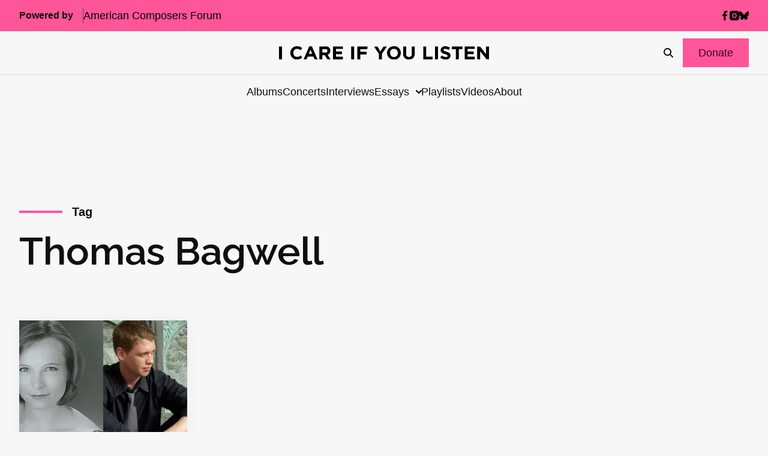

--- FILE ---
content_type: text/html; charset=UTF-8
request_url: https://icareifyoulisten.com/tag/thomas-bagwell/
body_size: 16543
content:
<!DOCTYPE html>
<html lang="en-US">
  <head>
  <meta charset="utf-8"/>
  <link rel="stylesheet" href="https://icareifyoulisten.com/wp-content/themes/iciyl/style.css" type="text/css" media="screen"/>
  <meta http-equiv="Content-Type" content="text/html; charset=UTF-8"/>
  <meta http-equiv="X-UA-Compatible" content="IE=edge">
  <meta name="viewport" content="width=device-width, initial-scale=1.0">
  <link rel="pingback" href="https://icareifyoulisten.com/xmlrpc.php"/>
      <link rel="icon" href="https://icareifyoulisten.com/wp-content/uploads/sites/3/2025/04/logo-iciyl-favicon.svg" />
    <meta name='robots' content='index, follow, max-image-preview:large, max-snippet:-1, max-video-preview:-1' />
	<style>img:is([sizes="auto" i], [sizes^="auto," i]) { contain-intrinsic-size: 3000px 1500px }</style>
	
	<!-- This site is optimized with the Yoast SEO Premium plugin v22.6 (Yoast SEO v26.4) - https://yoast.com/wordpress/plugins/seo/ -->
	<title>Thomas Bagwell Archives - I CARE IF YOU LISTEN</title>
	<link rel="canonical" href="https://icareifyoulisten.com/tag/thomas-bagwell/" />
	<meta property="og:locale" content="en_US" />
	<meta property="og:type" content="article" />
	<meta property="og:title" content="Thomas Bagwell Archives" />
	<meta property="og:url" content="https://icareifyoulisten.com/tag/thomas-bagwell/" />
	<meta property="og:site_name" content="I CARE IF YOU LISTEN" />
	<meta name="twitter:card" content="summary_large_image" />
	<meta name="twitter:site" content="@icareifulisten" />
	<script type="application/ld+json" class="yoast-schema-graph">{"@context":"https://schema.org","@graph":[{"@type":"CollectionPage","@id":"https://icareifyoulisten.com/tag/thomas-bagwell/","url":"https://icareifyoulisten.com/tag/thomas-bagwell/","name":"Thomas Bagwell Archives - I CARE IF YOU LISTEN","isPartOf":{"@id":"https://icareifyoulisten.com/#website"},"primaryImageOfPage":{"@id":"https://icareifyoulisten.com/tag/thomas-bagwell/#primaryimage"},"image":{"@id":"https://icareifyoulisten.com/tag/thomas-bagwell/#primaryimage"},"thumbnailUrl":"https://icareifyoulisten.com/wp-content/uploads/sites/3/2012/01/Nafziger-Slattery.jpg","breadcrumb":{"@id":"https://icareifyoulisten.com/tag/thomas-bagwell/#breadcrumb"},"inLanguage":"en-US"},{"@type":"ImageObject","inLanguage":"en-US","@id":"https://icareifyoulisten.com/tag/thomas-bagwell/#primaryimage","url":"https://icareifyoulisten.com/wp-content/uploads/sites/3/2012/01/Nafziger-Slattery.jpg","contentUrl":"https://icareifyoulisten.com/wp-content/uploads/sites/3/2012/01/Nafziger-Slattery.jpg","width":600,"height":300,"caption":"Sharla Nafziger (soprano), and Michael Slattery (tenor)"},{"@type":"BreadcrumbList","@id":"https://icareifyoulisten.com/tag/thomas-bagwell/#breadcrumb","itemListElement":[{"@type":"ListItem","position":1,"name":"Home","item":"https://icareifyoulisten.com/"},{"@type":"ListItem","position":2,"name":"Thomas Bagwell"}]},{"@type":"WebSite","@id":"https://icareifyoulisten.com/#website","url":"https://icareifyoulisten.com/","name":"I CARE IF YOU LISTEN","description":"New Music News","publisher":{"@id":"https://icareifyoulisten.com/#organization"},"potentialAction":[{"@type":"SearchAction","target":{"@type":"EntryPoint","urlTemplate":"https://icareifyoulisten.com/?s={search_term_string}"},"query-input":{"@type":"PropertyValueSpecification","valueRequired":true,"valueName":"search_term_string"}}],"inLanguage":"en-US"},{"@type":"Organization","@id":"https://icareifyoulisten.com/#organization","name":"I CARE IF YOU LISTEN","url":"https://icareifyoulisten.com/","logo":{"@type":"ImageObject","inLanguage":"en-US","@id":"https://icareifyoulisten.com/#/schema/logo/image/","url":"https://icareifyoulisten.com/wp-content/uploads/sites/3/2016/07/cropped-logo-iciyl-512x512.png","contentUrl":"https://icareifyoulisten.com/wp-content/uploads/sites/3/2016/07/cropped-logo-iciyl-512x512.png","width":512,"height":512,"caption":"I CARE IF YOU LISTEN"},"image":{"@id":"https://icareifyoulisten.com/#/schema/logo/image/"},"sameAs":["https://www.facebook.com/icareifyoulisten","https://x.com/icareifulisten"]}]}</script>
	<!-- / Yoast SEO Premium plugin. -->


<link rel='dns-prefetch' href='//a.omappapi.com' />
<link rel='dns-prefetch' href='//use.fontawesome.com' />
<link rel="alternate" type="application/rss+xml" title="I CARE IF YOU LISTEN &raquo; Feed" href="https://icareifyoulisten.com/feed/" />
<link rel="alternate" type="application/rss+xml" title="I CARE IF YOU LISTEN &raquo; Comments Feed" href="https://icareifyoulisten.com/comments/feed/" />
<link rel="alternate" type="application/rss+xml" title="I CARE IF YOU LISTEN &raquo; Thomas Bagwell Tag Feed" href="https://icareifyoulisten.com/tag/thomas-bagwell/feed/" />
		<!-- This site uses the Google Analytics by MonsterInsights plugin v9.10.0 - Using Analytics tracking - https://www.monsterinsights.com/ -->
							<script src="//www.googletagmanager.com/gtag/js?id=G-XVRMD15JNL"  data-cfasync="false" data-wpfc-render="false" async></script>
			<script data-cfasync="false" data-wpfc-render="false">
				var mi_version = '9.10.0';
				var mi_track_user = true;
				var mi_no_track_reason = '';
								var MonsterInsightsDefaultLocations = {"page_location":"https:\/\/icareifyoulisten.com\/tag\/thomas-bagwell\/"};
								if ( typeof MonsterInsightsPrivacyGuardFilter === 'function' ) {
					var MonsterInsightsLocations = (typeof MonsterInsightsExcludeQuery === 'object') ? MonsterInsightsPrivacyGuardFilter( MonsterInsightsExcludeQuery ) : MonsterInsightsPrivacyGuardFilter( MonsterInsightsDefaultLocations );
				} else {
					var MonsterInsightsLocations = (typeof MonsterInsightsExcludeQuery === 'object') ? MonsterInsightsExcludeQuery : MonsterInsightsDefaultLocations;
				}

								var disableStrs = [
										'ga-disable-G-XVRMD15JNL',
									];

				/* Function to detect opted out users */
				function __gtagTrackerIsOptedOut() {
					for (var index = 0; index < disableStrs.length; index++) {
						if (document.cookie.indexOf(disableStrs[index] + '=true') > -1) {
							return true;
						}
					}

					return false;
				}

				/* Disable tracking if the opt-out cookie exists. */
				if (__gtagTrackerIsOptedOut()) {
					for (var index = 0; index < disableStrs.length; index++) {
						window[disableStrs[index]] = true;
					}
				}

				/* Opt-out function */
				function __gtagTrackerOptout() {
					for (var index = 0; index < disableStrs.length; index++) {
						document.cookie = disableStrs[index] + '=true; expires=Thu, 31 Dec 2099 23:59:59 UTC; path=/';
						window[disableStrs[index]] = true;
					}
				}

				if ('undefined' === typeof gaOptout) {
					function gaOptout() {
						__gtagTrackerOptout();
					}
				}
								window.dataLayer = window.dataLayer || [];

				window.MonsterInsightsDualTracker = {
					helpers: {},
					trackers: {},
				};
				if (mi_track_user) {
					function __gtagDataLayer() {
						dataLayer.push(arguments);
					}

					function __gtagTracker(type, name, parameters) {
						if (!parameters) {
							parameters = {};
						}

						if (parameters.send_to) {
							__gtagDataLayer.apply(null, arguments);
							return;
						}

						if (type === 'event') {
														parameters.send_to = monsterinsights_frontend.v4_id;
							var hookName = name;
							if (typeof parameters['event_category'] !== 'undefined') {
								hookName = parameters['event_category'] + ':' + name;
							}

							if (typeof MonsterInsightsDualTracker.trackers[hookName] !== 'undefined') {
								MonsterInsightsDualTracker.trackers[hookName](parameters);
							} else {
								__gtagDataLayer('event', name, parameters);
							}
							
						} else {
							__gtagDataLayer.apply(null, arguments);
						}
					}

					__gtagTracker('js', new Date());
					__gtagTracker('set', {
						'developer_id.dZGIzZG': true,
											});
					if ( MonsterInsightsLocations.page_location ) {
						__gtagTracker('set', MonsterInsightsLocations);
					}
										__gtagTracker('config', 'G-XVRMD15JNL', {"forceSSL":"true","link_attribution":"true"} );
										window.gtag = __gtagTracker;										(function () {
						/* https://developers.google.com/analytics/devguides/collection/analyticsjs/ */
						/* ga and __gaTracker compatibility shim. */
						var noopfn = function () {
							return null;
						};
						var newtracker = function () {
							return new Tracker();
						};
						var Tracker = function () {
							return null;
						};
						var p = Tracker.prototype;
						p.get = noopfn;
						p.set = noopfn;
						p.send = function () {
							var args = Array.prototype.slice.call(arguments);
							args.unshift('send');
							__gaTracker.apply(null, args);
						};
						var __gaTracker = function () {
							var len = arguments.length;
							if (len === 0) {
								return;
							}
							var f = arguments[len - 1];
							if (typeof f !== 'object' || f === null || typeof f.hitCallback !== 'function') {
								if ('send' === arguments[0]) {
									var hitConverted, hitObject = false, action;
									if ('event' === arguments[1]) {
										if ('undefined' !== typeof arguments[3]) {
											hitObject = {
												'eventAction': arguments[3],
												'eventCategory': arguments[2],
												'eventLabel': arguments[4],
												'value': arguments[5] ? arguments[5] : 1,
											}
										}
									}
									if ('pageview' === arguments[1]) {
										if ('undefined' !== typeof arguments[2]) {
											hitObject = {
												'eventAction': 'page_view',
												'page_path': arguments[2],
											}
										}
									}
									if (typeof arguments[2] === 'object') {
										hitObject = arguments[2];
									}
									if (typeof arguments[5] === 'object') {
										Object.assign(hitObject, arguments[5]);
									}
									if ('undefined' !== typeof arguments[1].hitType) {
										hitObject = arguments[1];
										if ('pageview' === hitObject.hitType) {
											hitObject.eventAction = 'page_view';
										}
									}
									if (hitObject) {
										action = 'timing' === arguments[1].hitType ? 'timing_complete' : hitObject.eventAction;
										hitConverted = mapArgs(hitObject);
										__gtagTracker('event', action, hitConverted);
									}
								}
								return;
							}

							function mapArgs(args) {
								var arg, hit = {};
								var gaMap = {
									'eventCategory': 'event_category',
									'eventAction': 'event_action',
									'eventLabel': 'event_label',
									'eventValue': 'event_value',
									'nonInteraction': 'non_interaction',
									'timingCategory': 'event_category',
									'timingVar': 'name',
									'timingValue': 'value',
									'timingLabel': 'event_label',
									'page': 'page_path',
									'location': 'page_location',
									'title': 'page_title',
									'referrer' : 'page_referrer',
								};
								for (arg in args) {
																		if (!(!args.hasOwnProperty(arg) || !gaMap.hasOwnProperty(arg))) {
										hit[gaMap[arg]] = args[arg];
									} else {
										hit[arg] = args[arg];
									}
								}
								return hit;
							}

							try {
								f.hitCallback();
							} catch (ex) {
							}
						};
						__gaTracker.create = newtracker;
						__gaTracker.getByName = newtracker;
						__gaTracker.getAll = function () {
							return [];
						};
						__gaTracker.remove = noopfn;
						__gaTracker.loaded = true;
						window['__gaTracker'] = __gaTracker;
					})();
									} else {
										console.log("");
					(function () {
						function __gtagTracker() {
							return null;
						}

						window['__gtagTracker'] = __gtagTracker;
						window['gtag'] = __gtagTracker;
					})();
									}
			</script>
							<!-- / Google Analytics by MonsterInsights -->
		<script>
window._wpemojiSettings = {"baseUrl":"https:\/\/s.w.org\/images\/core\/emoji\/16.0.1\/72x72\/","ext":".png","svgUrl":"https:\/\/s.w.org\/images\/core\/emoji\/16.0.1\/svg\/","svgExt":".svg","source":{"concatemoji":"https:\/\/icareifyoulisten.com\/wp-includes\/js\/wp-emoji-release.min.js?ver=6.8.3"}};
/*! This file is auto-generated */
!function(s,n){var o,i,e;function c(e){try{var t={supportTests:e,timestamp:(new Date).valueOf()};sessionStorage.setItem(o,JSON.stringify(t))}catch(e){}}function p(e,t,n){e.clearRect(0,0,e.canvas.width,e.canvas.height),e.fillText(t,0,0);var t=new Uint32Array(e.getImageData(0,0,e.canvas.width,e.canvas.height).data),a=(e.clearRect(0,0,e.canvas.width,e.canvas.height),e.fillText(n,0,0),new Uint32Array(e.getImageData(0,0,e.canvas.width,e.canvas.height).data));return t.every(function(e,t){return e===a[t]})}function u(e,t){e.clearRect(0,0,e.canvas.width,e.canvas.height),e.fillText(t,0,0);for(var n=e.getImageData(16,16,1,1),a=0;a<n.data.length;a++)if(0!==n.data[a])return!1;return!0}function f(e,t,n,a){switch(t){case"flag":return n(e,"\ud83c\udff3\ufe0f\u200d\u26a7\ufe0f","\ud83c\udff3\ufe0f\u200b\u26a7\ufe0f")?!1:!n(e,"\ud83c\udde8\ud83c\uddf6","\ud83c\udde8\u200b\ud83c\uddf6")&&!n(e,"\ud83c\udff4\udb40\udc67\udb40\udc62\udb40\udc65\udb40\udc6e\udb40\udc67\udb40\udc7f","\ud83c\udff4\u200b\udb40\udc67\u200b\udb40\udc62\u200b\udb40\udc65\u200b\udb40\udc6e\u200b\udb40\udc67\u200b\udb40\udc7f");case"emoji":return!a(e,"\ud83e\udedf")}return!1}function g(e,t,n,a){var r="undefined"!=typeof WorkerGlobalScope&&self instanceof WorkerGlobalScope?new OffscreenCanvas(300,150):s.createElement("canvas"),o=r.getContext("2d",{willReadFrequently:!0}),i=(o.textBaseline="top",o.font="600 32px Arial",{});return e.forEach(function(e){i[e]=t(o,e,n,a)}),i}function t(e){var t=s.createElement("script");t.src=e,t.defer=!0,s.head.appendChild(t)}"undefined"!=typeof Promise&&(o="wpEmojiSettingsSupports",i=["flag","emoji"],n.supports={everything:!0,everythingExceptFlag:!0},e=new Promise(function(e){s.addEventListener("DOMContentLoaded",e,{once:!0})}),new Promise(function(t){var n=function(){try{var e=JSON.parse(sessionStorage.getItem(o));if("object"==typeof e&&"number"==typeof e.timestamp&&(new Date).valueOf()<e.timestamp+604800&&"object"==typeof e.supportTests)return e.supportTests}catch(e){}return null}();if(!n){if("undefined"!=typeof Worker&&"undefined"!=typeof OffscreenCanvas&&"undefined"!=typeof URL&&URL.createObjectURL&&"undefined"!=typeof Blob)try{var e="postMessage("+g.toString()+"("+[JSON.stringify(i),f.toString(),p.toString(),u.toString()].join(",")+"));",a=new Blob([e],{type:"text/javascript"}),r=new Worker(URL.createObjectURL(a),{name:"wpTestEmojiSupports"});return void(r.onmessage=function(e){c(n=e.data),r.terminate(),t(n)})}catch(e){}c(n=g(i,f,p,u))}t(n)}).then(function(e){for(var t in e)n.supports[t]=e[t],n.supports.everything=n.supports.everything&&n.supports[t],"flag"!==t&&(n.supports.everythingExceptFlag=n.supports.everythingExceptFlag&&n.supports[t]);n.supports.everythingExceptFlag=n.supports.everythingExceptFlag&&!n.supports.flag,n.DOMReady=!1,n.readyCallback=function(){n.DOMReady=!0}}).then(function(){return e}).then(function(){var e;n.supports.everything||(n.readyCallback(),(e=n.source||{}).concatemoji?t(e.concatemoji):e.wpemoji&&e.twemoji&&(t(e.twemoji),t(e.wpemoji)))}))}((window,document),window._wpemojiSettings);
</script>
<style id='wp-emoji-styles-inline-css'>

	img.wp-smiley, img.emoji {
		display: inline !important;
		border: none !important;
		box-shadow: none !important;
		height: 1em !important;
		width: 1em !important;
		margin: 0 0.07em !important;
		vertical-align: -0.1em !important;
		background: none !important;
		padding: 0 !important;
	}
</style>
<link rel='stylesheet' id='wp-block-library-css' href='https://icareifyoulisten.com/wp-includes/css/dist/block-library/style.min.css?ver=6.8.3' media='all' />
<style id='classic-theme-styles-inline-css'>
/*! This file is auto-generated */
.wp-block-button__link{color:#fff;background-color:#32373c;border-radius:9999px;box-shadow:none;text-decoration:none;padding:calc(.667em + 2px) calc(1.333em + 2px);font-size:1.125em}.wp-block-file__button{background:#32373c;color:#fff;text-decoration:none}
</style>
<link rel='stylesheet' id='search-filter-flatpickr-css' href='https://icareifyoulisten.com/wp-content/plugins/search-filter/assets/css/vendor/flatpickr.min.css?ver=3.1.6' media='all' />
<link rel='stylesheet' id='search-filter-css' href='https://icareifyoulisten.com/wp-content/plugins/search-filter-pro/assets/css/frontend/frontend.css?ver=3.1.6' media='all' />
<style id='font-awesome-svg-styles-default-inline-css'>
.svg-inline--fa {
  display: inline-block;
  height: 1em;
  overflow: visible;
  vertical-align: -.125em;
}
</style>
<link rel='stylesheet' id='font-awesome-svg-styles-css' href='https://icareifyoulisten.com/wp-content/uploads/sites/3/font-awesome/v6.7.2/css/svg-with-js.css' media='all' />
<style id='font-awesome-svg-styles-inline-css'>
   .wp-block-font-awesome-icon svg::before,
   .wp-rich-text-font-awesome-icon svg::before {content: unset;}
</style>
<style id='global-styles-inline-css'>
:root{--wp--preset--aspect-ratio--square: 1;--wp--preset--aspect-ratio--4-3: 4/3;--wp--preset--aspect-ratio--3-4: 3/4;--wp--preset--aspect-ratio--3-2: 3/2;--wp--preset--aspect-ratio--2-3: 2/3;--wp--preset--aspect-ratio--16-9: 16/9;--wp--preset--aspect-ratio--9-16: 9/16;--wp--preset--color--black: #000000;--wp--preset--color--cyan-bluish-gray: #abb8c3;--wp--preset--color--white: #ffffff;--wp--preset--color--pale-pink: #f78da7;--wp--preset--color--vivid-red: #cf2e2e;--wp--preset--color--luminous-vivid-orange: #ff6900;--wp--preset--color--luminous-vivid-amber: #fcb900;--wp--preset--color--light-green-cyan: #7bdcb5;--wp--preset--color--vivid-green-cyan: #00d084;--wp--preset--color--pale-cyan-blue: #8ed1fc;--wp--preset--color--vivid-cyan-blue: #0693e3;--wp--preset--color--vivid-purple: #9b51e0;--wp--preset--gradient--vivid-cyan-blue-to-vivid-purple: linear-gradient(135deg,rgba(6,147,227,1) 0%,rgb(155,81,224) 100%);--wp--preset--gradient--light-green-cyan-to-vivid-green-cyan: linear-gradient(135deg,rgb(122,220,180) 0%,rgb(0,208,130) 100%);--wp--preset--gradient--luminous-vivid-amber-to-luminous-vivid-orange: linear-gradient(135deg,rgba(252,185,0,1) 0%,rgba(255,105,0,1) 100%);--wp--preset--gradient--luminous-vivid-orange-to-vivid-red: linear-gradient(135deg,rgba(255,105,0,1) 0%,rgb(207,46,46) 100%);--wp--preset--gradient--very-light-gray-to-cyan-bluish-gray: linear-gradient(135deg,rgb(238,238,238) 0%,rgb(169,184,195) 100%);--wp--preset--gradient--cool-to-warm-spectrum: linear-gradient(135deg,rgb(74,234,220) 0%,rgb(151,120,209) 20%,rgb(207,42,186) 40%,rgb(238,44,130) 60%,rgb(251,105,98) 80%,rgb(254,248,76) 100%);--wp--preset--gradient--blush-light-purple: linear-gradient(135deg,rgb(255,206,236) 0%,rgb(152,150,240) 100%);--wp--preset--gradient--blush-bordeaux: linear-gradient(135deg,rgb(254,205,165) 0%,rgb(254,45,45) 50%,rgb(107,0,62) 100%);--wp--preset--gradient--luminous-dusk: linear-gradient(135deg,rgb(255,203,112) 0%,rgb(199,81,192) 50%,rgb(65,88,208) 100%);--wp--preset--gradient--pale-ocean: linear-gradient(135deg,rgb(255,245,203) 0%,rgb(182,227,212) 50%,rgb(51,167,181) 100%);--wp--preset--gradient--electric-grass: linear-gradient(135deg,rgb(202,248,128) 0%,rgb(113,206,126) 100%);--wp--preset--gradient--midnight: linear-gradient(135deg,rgb(2,3,129) 0%,rgb(40,116,252) 100%);--wp--preset--font-size--small: 13px;--wp--preset--font-size--medium: 20px;--wp--preset--font-size--large: 36px;--wp--preset--font-size--x-large: 42px;--wp--preset--spacing--20: 0.44rem;--wp--preset--spacing--30: 0.67rem;--wp--preset--spacing--40: 1rem;--wp--preset--spacing--50: 1.5rem;--wp--preset--spacing--60: 2.25rem;--wp--preset--spacing--70: 3.38rem;--wp--preset--spacing--80: 5.06rem;--wp--preset--shadow--natural: 6px 6px 9px rgba(0, 0, 0, 0.2);--wp--preset--shadow--deep: 12px 12px 50px rgba(0, 0, 0, 0.4);--wp--preset--shadow--sharp: 6px 6px 0px rgba(0, 0, 0, 0.2);--wp--preset--shadow--outlined: 6px 6px 0px -3px rgba(255, 255, 255, 1), 6px 6px rgba(0, 0, 0, 1);--wp--preset--shadow--crisp: 6px 6px 0px rgba(0, 0, 0, 1);}:where(.is-layout-flex){gap: 0.5em;}:where(.is-layout-grid){gap: 0.5em;}body .is-layout-flex{display: flex;}.is-layout-flex{flex-wrap: wrap;align-items: center;}.is-layout-flex > :is(*, div){margin: 0;}body .is-layout-grid{display: grid;}.is-layout-grid > :is(*, div){margin: 0;}:where(.wp-block-columns.is-layout-flex){gap: 2em;}:where(.wp-block-columns.is-layout-grid){gap: 2em;}:where(.wp-block-post-template.is-layout-flex){gap: 1.25em;}:where(.wp-block-post-template.is-layout-grid){gap: 1.25em;}.has-black-color{color: var(--wp--preset--color--black) !important;}.has-cyan-bluish-gray-color{color: var(--wp--preset--color--cyan-bluish-gray) !important;}.has-white-color{color: var(--wp--preset--color--white) !important;}.has-pale-pink-color{color: var(--wp--preset--color--pale-pink) !important;}.has-vivid-red-color{color: var(--wp--preset--color--vivid-red) !important;}.has-luminous-vivid-orange-color{color: var(--wp--preset--color--luminous-vivid-orange) !important;}.has-luminous-vivid-amber-color{color: var(--wp--preset--color--luminous-vivid-amber) !important;}.has-light-green-cyan-color{color: var(--wp--preset--color--light-green-cyan) !important;}.has-vivid-green-cyan-color{color: var(--wp--preset--color--vivid-green-cyan) !important;}.has-pale-cyan-blue-color{color: var(--wp--preset--color--pale-cyan-blue) !important;}.has-vivid-cyan-blue-color{color: var(--wp--preset--color--vivid-cyan-blue) !important;}.has-vivid-purple-color{color: var(--wp--preset--color--vivid-purple) !important;}.has-black-background-color{background-color: var(--wp--preset--color--black) !important;}.has-cyan-bluish-gray-background-color{background-color: var(--wp--preset--color--cyan-bluish-gray) !important;}.has-white-background-color{background-color: var(--wp--preset--color--white) !important;}.has-pale-pink-background-color{background-color: var(--wp--preset--color--pale-pink) !important;}.has-vivid-red-background-color{background-color: var(--wp--preset--color--vivid-red) !important;}.has-luminous-vivid-orange-background-color{background-color: var(--wp--preset--color--luminous-vivid-orange) !important;}.has-luminous-vivid-amber-background-color{background-color: var(--wp--preset--color--luminous-vivid-amber) !important;}.has-light-green-cyan-background-color{background-color: var(--wp--preset--color--light-green-cyan) !important;}.has-vivid-green-cyan-background-color{background-color: var(--wp--preset--color--vivid-green-cyan) !important;}.has-pale-cyan-blue-background-color{background-color: var(--wp--preset--color--pale-cyan-blue) !important;}.has-vivid-cyan-blue-background-color{background-color: var(--wp--preset--color--vivid-cyan-blue) !important;}.has-vivid-purple-background-color{background-color: var(--wp--preset--color--vivid-purple) !important;}.has-black-border-color{border-color: var(--wp--preset--color--black) !important;}.has-cyan-bluish-gray-border-color{border-color: var(--wp--preset--color--cyan-bluish-gray) !important;}.has-white-border-color{border-color: var(--wp--preset--color--white) !important;}.has-pale-pink-border-color{border-color: var(--wp--preset--color--pale-pink) !important;}.has-vivid-red-border-color{border-color: var(--wp--preset--color--vivid-red) !important;}.has-luminous-vivid-orange-border-color{border-color: var(--wp--preset--color--luminous-vivid-orange) !important;}.has-luminous-vivid-amber-border-color{border-color: var(--wp--preset--color--luminous-vivid-amber) !important;}.has-light-green-cyan-border-color{border-color: var(--wp--preset--color--light-green-cyan) !important;}.has-vivid-green-cyan-border-color{border-color: var(--wp--preset--color--vivid-green-cyan) !important;}.has-pale-cyan-blue-border-color{border-color: var(--wp--preset--color--pale-cyan-blue) !important;}.has-vivid-cyan-blue-border-color{border-color: var(--wp--preset--color--vivid-cyan-blue) !important;}.has-vivid-purple-border-color{border-color: var(--wp--preset--color--vivid-purple) !important;}.has-vivid-cyan-blue-to-vivid-purple-gradient-background{background: var(--wp--preset--gradient--vivid-cyan-blue-to-vivid-purple) !important;}.has-light-green-cyan-to-vivid-green-cyan-gradient-background{background: var(--wp--preset--gradient--light-green-cyan-to-vivid-green-cyan) !important;}.has-luminous-vivid-amber-to-luminous-vivid-orange-gradient-background{background: var(--wp--preset--gradient--luminous-vivid-amber-to-luminous-vivid-orange) !important;}.has-luminous-vivid-orange-to-vivid-red-gradient-background{background: var(--wp--preset--gradient--luminous-vivid-orange-to-vivid-red) !important;}.has-very-light-gray-to-cyan-bluish-gray-gradient-background{background: var(--wp--preset--gradient--very-light-gray-to-cyan-bluish-gray) !important;}.has-cool-to-warm-spectrum-gradient-background{background: var(--wp--preset--gradient--cool-to-warm-spectrum) !important;}.has-blush-light-purple-gradient-background{background: var(--wp--preset--gradient--blush-light-purple) !important;}.has-blush-bordeaux-gradient-background{background: var(--wp--preset--gradient--blush-bordeaux) !important;}.has-luminous-dusk-gradient-background{background: var(--wp--preset--gradient--luminous-dusk) !important;}.has-pale-ocean-gradient-background{background: var(--wp--preset--gradient--pale-ocean) !important;}.has-electric-grass-gradient-background{background: var(--wp--preset--gradient--electric-grass) !important;}.has-midnight-gradient-background{background: var(--wp--preset--gradient--midnight) !important;}.has-small-font-size{font-size: var(--wp--preset--font-size--small) !important;}.has-medium-font-size{font-size: var(--wp--preset--font-size--medium) !important;}.has-large-font-size{font-size: var(--wp--preset--font-size--large) !important;}.has-x-large-font-size{font-size: var(--wp--preset--font-size--x-large) !important;}
:where(.wp-block-post-template.is-layout-flex){gap: 1.25em;}:where(.wp-block-post-template.is-layout-grid){gap: 1.25em;}
:where(.wp-block-columns.is-layout-flex){gap: 2em;}:where(.wp-block-columns.is-layout-grid){gap: 2em;}
:root :where(.wp-block-pullquote){font-size: 1.5em;line-height: 1.6;}
</style>
<link rel='stylesheet' id='font-awesome-official-css' href='https://use.fontawesome.com/releases/v6.7.2/css/all.css' media='all' integrity="sha384-nRgPTkuX86pH8yjPJUAFuASXQSSl2/bBUiNV47vSYpKFxHJhbcrGnmlYpYJMeD7a" crossorigin="anonymous" />
<link rel='stylesheet' id='search-filter-ugc-styles-css' href='https://icareifyoulisten.com/wp-content/uploads/sites/3/search-filter/style.css?ver=33' media='all' />
<link rel='stylesheet' id='parent-styles-css' href='https://icareifyoulisten.com/wp-content/themes/northright/public/css/app.468254.css?ver=6.8.3' media='all' />
<link rel='stylesheet' id='parent/0-css' href='https://icareifyoulisten.com/wp-content/themes/iciyl/public/css/parent.bd56ee.css' media='all' />
<link rel='stylesheet' id='child/0-css' href='https://icareifyoulisten.com/wp-content/themes/iciyl/public/css/child.ad3bd3.css' media='all' />
<link rel='stylesheet' id='font-awesome-official-v4shim-css' href='https://use.fontawesome.com/releases/v6.7.2/css/v4-shims.css' media='all' integrity="sha384-npPMK6zwqNmU3qyCCxEcWJkLBNYxEFM1nGgSoAWuCCXqVVz0cvwKEMfyTNkOxM2N" crossorigin="anonymous" />
<script type="text/javascript">
		if ( ! Object.hasOwn( window, 'searchAndFilter' ) ) {
			window.searchAndFilter = {};
		}
		</script><script src="https://icareifyoulisten.com/wp-content/plugins/google-analytics-for-wordpress/assets/js/frontend-gtag.min.js?ver=9.10.0" id="monsterinsights-frontend-script-js" async data-wp-strategy="async"></script>
<script data-cfasync="false" data-wpfc-render="false" id='monsterinsights-frontend-script-js-extra'>var monsterinsights_frontend = {"js_events_tracking":"true","download_extensions":"doc,pdf,ppt,zip,xls,docx,pptx,xlsx","inbound_paths":"[{\"path\":\"\\\/go\\\/\",\"label\":\"affiliate\"},{\"path\":\"\\\/recommend\\\/\",\"label\":\"affiliate\"}]","home_url":"https:\/\/icareifyoulisten.com","hash_tracking":"false","v4_id":"G-XVRMD15JNL"};</script>
<script src="https://icareifyoulisten.com/wp-includes/js/jquery/jquery.min.js?ver=3.7.1" id="jquery-core-js"></script>
<script src="https://icareifyoulisten.com/wp-includes/js/jquery/jquery-migrate.min.js?ver=3.4.1" id="jquery-migrate-js"></script>
<script src="https://icareifyoulisten.com/wp-content/plugins/search-filter/assets/js/vendor/flatpickr.min.js?ver=3.1.6" id="search-filter-flatpickr-js"></script>
<script id="search-filter-js-before">
window.searchAndFilter.frontend = {"fields":{},"queries":{},"library":{"fields":{},"components":{}},"restNonce":"ebe73976a6","homeUrl":"https:\/\/icareifyoulisten.com","isPro":true,"suggestionsNonce":"672274ba1b"};
</script>
<script src="https://icareifyoulisten.com/wp-content/plugins/search-filter-pro/assets/js/frontend/frontend.js?ver=3.1.6" id="search-filter-js"></script>
<link rel="https://api.w.org/" href="https://icareifyoulisten.com/wp-json/" /><link rel="alternate" title="JSON" type="application/json" href="https://icareifyoulisten.com/wp-json/wp/v2/tags/578" /><link rel="EditURI" type="application/rsd+xml" title="RSD" href="https://icareifyoulisten.com/xmlrpc.php?rsd" />
<meta name="generator" content="WordPress 6.8.3" />

<!-- This site is using AdRotate v5.16 to display their advertisements - https://ajdg.solutions/ -->
<!-- AdRotate CSS -->
<style type="text/css" media="screen">
	.g { margin:0px; padding:0px; overflow:hidden; line-height:1; zoom:1; }
	.g img { height:auto; }
	.g-col { position:relative; float:left; }
	.g-col:first-child { margin-left: 0; }
	.g-col:last-child { margin-right: 0; }
	@media only screen and (max-width: 480px) {
		.g-col, .g-dyn, .g-single { width:100%; margin-left:0; margin-right:0; }
	}
</style>
<!-- /AdRotate CSS -->

<link rel="icon" href="https://icareifyoulisten.com/wp-content/uploads/sites/3/2016/07/cropped-logo-iciyl-512x512-32x32.png" sizes="32x32" />
<link rel="icon" href="https://icareifyoulisten.com/wp-content/uploads/sites/3/2016/07/cropped-logo-iciyl-512x512-192x192.png" sizes="192x192" />
<link rel="apple-touch-icon" href="https://icareifyoulisten.com/wp-content/uploads/sites/3/2016/07/cropped-logo-iciyl-512x512-180x180.png" />
<meta name="msapplication-TileImage" content="https://icareifyoulisten.com/wp-content/uploads/sites/3/2016/07/cropped-logo-iciyl-512x512-270x270.png" />

</head>
  <body class="l-body archive tag tag-thomas-bagwell tag-578 wp-embed-responsive wp-theme-northright wp-child-theme-iciyl u-max-width--wide has-leaderboard-ad">
    
        
  <div class="c-header-utility l-container--full l-wrap u-background--subtle">
    <div class="c-header-utility__container l-container">
        <nav class="c-secondary-nav">
                  <span class="c-secondary-nav__label">Powered by</span>
                          <a class="o-link c-secondary-nav__linkmenu-item menu-item-type-custom menu-item-object-custom menu-item-29727" href="https://composersforum.org" target="_blank" rel="noreferrer">
              <span>American Composers Forum</span>
          </a>
            </nav>
        <div class="c-social-links c-header-utility__social-links">
            <a class="o-link c-social-links__item" href="https://www.facebook.com/icareifyoulisten" target="_blank" rel="noreferrer" aria-label="facebook">
                    <span class="o-icon o-icon--sm">
    <svg xmlns="http://www.w3.org/2000/svg" viewBox="0 0 264 512"><path d="M76.7 512V283H0v-91h76.7v-71.7C76.7 42.4 124.3 0 193.8 0c33.3 0 61.9 2.5 70.2 3.6V85h-48.2c-37.8 0-45.1 18-45.1 44.3V192H256l-11.7 91h-73.6v229"/></svg>  </span>
                    </a>
            <a class="o-link c-social-links__item" href="https://instagram.com/icareifyoulisten" target="_blank" rel="noreferrer" aria-label="instagram">
                    <span class="o-icon o-icon--sm">
    <svg xmlns="http://www.w3.org/2000/svg" width="20" height="20" viewBox="0 0 20 20"><path d="m13,10c0,1.66-1.34,3-3,3s-3-1.34-3-3,1.34-3,3-3,3,1.34,3,3Zm7-5v10c0,2.76-2.24,5-5,5H5c-2.76,0-5-2.24-5-5V5C0,2.24,2.24,0,5,0h10c2.76,0,5,2.24,5,5Zm-5,5c0-2.76-2.24-5-5-5s-5,2.24-5,5,2.24,5,5,5,5-2.24,5-5Zm2-6c0-.55-.45-1-1-1s-1,.45-1,1,.45,1,1,1,1-.45,1-1Z"/></svg>  </span>
                    </a>
                                                                                            <a class="o-link c-social-links__item" href="https://bsky.app/profile/icareifyoulisten.bsky.social" target="_blank" rel="noreferrer" aria-label="bluesky">
                    <span class="o-icon o-icon--sm">
    <svg viewBox="0 0 64 57" width="32"><path d="M13.873 3.805C21.21 9.332 29.103 20.537 32 26.55v15.882c0-.338-.13.044-.41.867-1.512 4.456-7.418 21.847-20.923 7.944-7.111-7.32-3.819-14.64 9.125-16.85-7.405 1.264-15.73-.825-18.014-9.015C1.12 23.022 0 8.51 0 6.55 0-3.268 8.579-.182 13.873 3.805ZM50.127 3.805C42.79 9.332 34.897 20.537 32 26.55v15.882c0-.338.13.044.41.867 1.512 4.456 7.418 21.847 20.923 7.944 7.111-7.32 3.819-14.64-9.125-16.85 7.405 1.264 15.73-.825 18.014-9.015C62.88 23.022 64 8.51 64 6.55c0-9.818-8.578-6.732-13.873-2.745Z"></path></svg>  </span>
                    </a>
      </div>
    </div>
  </div>
<header role="banner" class="c-header l-container--full u-background--default">
      <div class="c-header__wrap c-header__wrap--top l-wrap">
      <div class="c-header__container l-container">
          <nav class="c-main-nav c-main-nav--mobile">
    <div class="c-main-nav__menu-toggle js-toggle" data-toggled="body" data-prefix="main-nav" aria-label="Menu" role="button">
      <span></span>
      <span></span>
      <span></span>
    </div>
    <div class="c-main-nav__container">
      <ul class="c-main-nav__parent-list ">
                  <li class="c-main-nav__parent-list-item js-this">
            <div class="c-main-nav__link-wrap">
                                <a class="o-link c-main-nav__parent-list-link c-main-nav__link menu-item menu-item-type-taxonomy menu-item-object-category menu-item-6581" href="https://icareifyoulisten.com/category/cd/" target="_self">
              <span>Albums</span>
          </a>
                                        </div>
                      </li>
                  <li class="c-main-nav__parent-list-item js-this">
            <div class="c-main-nav__link-wrap">
                                <a class="o-link c-main-nav__parent-list-link c-main-nav__link menu-item menu-item-type-taxonomy menu-item-object-category menu-item-6582" href="https://icareifyoulisten.com/category/concert-review/" target="_self">
              <span>Concerts</span>
          </a>
                                        </div>
                      </li>
                  <li class="c-main-nav__parent-list-item js-this">
            <div class="c-main-nav__link-wrap">
                                <a class="o-link c-main-nav__parent-list-link c-main-nav__link menu-item menu-item-type-taxonomy menu-item-object-category menu-item-6580" href="https://icareifyoulisten.com/category/5-questions-to/" target="_self">
              <span>Interviews</span>
          </a>
                                        </div>
                      </li>
                  <li class="c-main-nav__parent-list-item js-this">
            <div class="c-main-nav__link-wrap">
                                <a class="o-link c-main-nav__parent-list-link c-main-nav__link menu-item menu-item-type-taxonomy menu-item-object-category menu-item-has-children menu-item-20809" href="https://icareifyoulisten.com/category/essay/" target="_self">
              <span>Essays</span>
          </a>
                                              <span class="o-icon c-main-nav__link-toggle js-toggle o-icon--xs" data-toggled='this' data-prefix='this'>
    <svg xmlns="http://www.w3.org/2000/svg" width="9" height="5.5" viewBox="0 0 9 5.5"><path d="m8.71.29c-.39-.39-1.02-.39-1.41,0l-2.79,2.79L1.71.29C1.32-.1.68-.1.29.29-.1.68-.1,1.32.29,1.71l3.5,3.5c.39.39,1.02.39,1.41,0l3.5-3.5c.39-.39.39-1.02,0-1.41Z" fill-rule="evenodd"/></svg>  </span>
                          </div>
                          <ul class="c-main-nav__child-list">
                                  <li class="c-main-nav__child-list-item">
                      <a class="o-link c-main-nav__child-list-link c-main-nav__link menu-item menu-item-type-taxonomy menu-item-object-post_tag menu-item-27682" href="https://icareifyoulisten.com/tag/anatomy-of-a-commission/" target="_self">
              <span>Anatomy of a Commission</span>
          </a>
                  </li>
                                  <li class="c-main-nav__child-list-item">
                      <a class="o-link c-main-nav__child-list-link c-main-nav__link menu-item menu-item-type-taxonomy menu-item-object-post_tag menu-item-34106" href="https://icareifyoulisten.com/tag/money-matters/" target="_self">
              <span>"Money Matters"</span>
          </a>
                  </li>
                                  <li class="c-main-nav__child-list-item">
                      <a class="o-link c-main-nav__child-list-link c-main-nav__link menu-item menu-item-type-taxonomy menu-item-object-post_tag menu-item-27680" href="https://icareifyoulisten.com/tag/casting-light/" target="_self">
              <span>"Casting Light"</span>
          </a>
                  </li>
                                  <li class="c-main-nav__child-list-item">
                      <a class="o-link c-main-nav__child-list-link c-main-nav__link menu-item menu-item-type-taxonomy menu-item-object-post_tag menu-item-27681" href="https://icareifyoulisten.com/tag/out-of-context/" target="_self">
              <span>"Out of Context"</span>
          </a>
                  </li>
                              </ul>
                      </li>
                  <li class="c-main-nav__parent-list-item js-this">
            <div class="c-main-nav__link-wrap">
                                <a class="o-link c-main-nav__parent-list-link c-main-nav__link menu-item menu-item-type-taxonomy menu-item-object-category menu-item-22212" href="https://icareifyoulisten.com/category/playlist/" target="_self">
              <span>Playlists</span>
          </a>
                                        </div>
                      </li>
                  <li class="c-main-nav__parent-list-item js-this">
            <div class="c-main-nav__link-wrap">
                                <a class="o-link c-main-nav__parent-list-link c-main-nav__link menu-item menu-item-type-taxonomy menu-item-object-category menu-item-28271" href="https://icareifyoulisten.com/category/video/" target="_self">
              <span>Videos</span>
          </a>
                                        </div>
                      </li>
                  <li class="c-main-nav__parent-list-item js-this">
            <div class="c-main-nav__link-wrap">
                                <a class="o-link c-main-nav__parent-list-link c-main-nav__link menu-item menu-item-type-post_type menu-item-object-page menu-item-15294" href="https://icareifyoulisten.com/about/" target="_self">
              <span>About</span>
          </a>
                                        </div>
                      </li>
                  <li class="c-main-nav__parent-list-item js-this">
            <div class="c-main-nav__link-wrap">
                              <div class="c-search-form c-main-nav__search-form">
  <form class="c-search-form__form o-form--inline l-container--xs" action="https://icareifyoulisten.com" method="get" role="search">
    <label class="o-form-item__label is-vishidden">Search</label>
    <input class="o-form-item__search" name="s" type="text" placeholder="Search...">
    
  <button role="button" class="o-button"  aria-label="Search">
                          <i class="fa-solid fa-search"></i>
            </button>
  </form>
</div>                  <a class="o-link c-main-nav__parent-list-link c-main-nav__link c-main-nav__link--search js-toggle menu-item menu-item-type-custom menu-item-object-custom menu-item-29369" href="#" target="_self" aria-label="Search" data-toggled='body' data-prefix='main-nav-search-form'>
                  <i class="fa-solid fa-search"></i>
                    </a>
                                        </div>
                      </li>
              </ul>
      
  <a role="button" class="o-button c-main-nav__button" href="/donate/">
              <span>Donate</span>
          </a>
    </div>
  </nav>
          <div class="o-logo c-header__logo ">
          <a href="https://icareifyoulisten.com" class="o-logo__link">
          <img class="o-logo__image" src="https://icareifyoulisten.com/wp-content/uploads/sites/3/2025/04/logo-iciyl.svg" alt="I CARE IF YOU LISTEN" width="786" height="51" />
          </a>
      </div>
          <nav class="c-main-nav c-main-nav--actions">
    <div class="c-main-nav__menu-toggle js-toggle" data-toggled="body" data-prefix="main-nav" aria-label="Menu" role="button">
      <span></span>
      <span></span>
      <span></span>
    </div>
    <div class="c-main-nav__container">
      <ul class="c-main-nav__parent-list ">
                  <li class="c-main-nav__parent-list-item js-this">
            <div class="c-main-nav__link-wrap">
                                <a class="o-link c-main-nav__parent-list-link c-main-nav__link menu-item menu-item-type-taxonomy menu-item-object-category menu-item-6581" href="https://icareifyoulisten.com/category/cd/" target="_self">
              <span>Albums</span>
          </a>
                                        </div>
                      </li>
                  <li class="c-main-nav__parent-list-item js-this">
            <div class="c-main-nav__link-wrap">
                                <a class="o-link c-main-nav__parent-list-link c-main-nav__link menu-item menu-item-type-taxonomy menu-item-object-category menu-item-6582" href="https://icareifyoulisten.com/category/concert-review/" target="_self">
              <span>Concerts</span>
          </a>
                                        </div>
                      </li>
                  <li class="c-main-nav__parent-list-item js-this">
            <div class="c-main-nav__link-wrap">
                                <a class="o-link c-main-nav__parent-list-link c-main-nav__link menu-item menu-item-type-taxonomy menu-item-object-category menu-item-6580" href="https://icareifyoulisten.com/category/5-questions-to/" target="_self">
              <span>Interviews</span>
          </a>
                                        </div>
                      </li>
                  <li class="c-main-nav__parent-list-item js-this">
            <div class="c-main-nav__link-wrap">
                                <a class="o-link c-main-nav__parent-list-link c-main-nav__link menu-item menu-item-type-taxonomy menu-item-object-category menu-item-has-children menu-item-20809" href="https://icareifyoulisten.com/category/essay/" target="_self">
              <span>Essays</span>
          </a>
                                              <span class="o-icon c-main-nav__link-toggle js-toggle o-icon--xs" data-toggled='this' data-prefix='this'>
    <svg xmlns="http://www.w3.org/2000/svg" width="9" height="5.5" viewBox="0 0 9 5.5"><path d="m8.71.29c-.39-.39-1.02-.39-1.41,0l-2.79,2.79L1.71.29C1.32-.1.68-.1.29.29-.1.68-.1,1.32.29,1.71l3.5,3.5c.39.39,1.02.39,1.41,0l3.5-3.5c.39-.39.39-1.02,0-1.41Z" fill-rule="evenodd"/></svg>  </span>
                          </div>
                          <ul class="c-main-nav__child-list">
                                  <li class="c-main-nav__child-list-item">
                      <a class="o-link c-main-nav__child-list-link c-main-nav__link menu-item menu-item-type-taxonomy menu-item-object-post_tag menu-item-27682" href="https://icareifyoulisten.com/tag/anatomy-of-a-commission/" target="_self">
              <span>Anatomy of a Commission</span>
          </a>
                  </li>
                                  <li class="c-main-nav__child-list-item">
                      <a class="o-link c-main-nav__child-list-link c-main-nav__link menu-item menu-item-type-taxonomy menu-item-object-post_tag menu-item-34106" href="https://icareifyoulisten.com/tag/money-matters/" target="_self">
              <span>"Money Matters"</span>
          </a>
                  </li>
                                  <li class="c-main-nav__child-list-item">
                      <a class="o-link c-main-nav__child-list-link c-main-nav__link menu-item menu-item-type-taxonomy menu-item-object-post_tag menu-item-27680" href="https://icareifyoulisten.com/tag/casting-light/" target="_self">
              <span>"Casting Light"</span>
          </a>
                  </li>
                                  <li class="c-main-nav__child-list-item">
                      <a class="o-link c-main-nav__child-list-link c-main-nav__link menu-item menu-item-type-taxonomy menu-item-object-post_tag menu-item-27681" href="https://icareifyoulisten.com/tag/out-of-context/" target="_self">
              <span>"Out of Context"</span>
          </a>
                  </li>
                              </ul>
                      </li>
                  <li class="c-main-nav__parent-list-item js-this">
            <div class="c-main-nav__link-wrap">
                                <a class="o-link c-main-nav__parent-list-link c-main-nav__link menu-item menu-item-type-taxonomy menu-item-object-category menu-item-22212" href="https://icareifyoulisten.com/category/playlist/" target="_self">
              <span>Playlists</span>
          </a>
                                        </div>
                      </li>
                  <li class="c-main-nav__parent-list-item js-this">
            <div class="c-main-nav__link-wrap">
                                <a class="o-link c-main-nav__parent-list-link c-main-nav__link menu-item menu-item-type-taxonomy menu-item-object-category menu-item-28271" href="https://icareifyoulisten.com/category/video/" target="_self">
              <span>Videos</span>
          </a>
                                        </div>
                      </li>
                  <li class="c-main-nav__parent-list-item js-this">
            <div class="c-main-nav__link-wrap">
                                <a class="o-link c-main-nav__parent-list-link c-main-nav__link menu-item menu-item-type-post_type menu-item-object-page menu-item-15294" href="https://icareifyoulisten.com/about/" target="_self">
              <span>About</span>
          </a>
                                        </div>
                      </li>
                  <li class="c-main-nav__parent-list-item js-this">
            <div class="c-main-nav__link-wrap">
                              <div class="c-search-form c-main-nav__search-form">
  <form class="c-search-form__form o-form--inline l-container--xs" action="https://icareifyoulisten.com" method="get" role="search">
    <label class="o-form-item__label is-vishidden">Search</label>
    <input class="o-form-item__search" name="s" type="text" placeholder="Search...">
    
  <button role="button" class="o-button"  aria-label="Search">
                          <i class="fa-solid fa-search"></i>
            </button>
  </form>
</div>                  <a class="o-link c-main-nav__parent-list-link c-main-nav__link c-main-nav__link--search js-toggle menu-item menu-item-type-custom menu-item-object-custom menu-item-29369" href="#" target="_self" aria-label="Search" data-toggled='body' data-prefix='main-nav-search-form'>
                  <i class="fa-solid fa-search"></i>
                    </a>
                                        </div>
                      </li>
              </ul>
      
  <a role="button" class="o-button c-main-nav__button" href="/donate/">
              <span>Donate</span>
          </a>
    </div>
  </nav>
      </div>
    </div>
    <div class="c-header__wrap c-header__wrap--bottom">
      <div class="c-header__container l-container">
          <nav class="c-main-nav c-main-nav--inline">
    <div class="c-main-nav__menu-toggle js-toggle" data-toggled="body" data-prefix="main-nav" aria-label="Menu" role="button">
      <span></span>
      <span></span>
      <span></span>
    </div>
    <div class="c-main-nav__container">
      <ul class="c-main-nav__parent-list ">
                  <li class="c-main-nav__parent-list-item js-this">
            <div class="c-main-nav__link-wrap">
                                <a class="o-link c-main-nav__parent-list-link c-main-nav__link menu-item menu-item-type-taxonomy menu-item-object-category menu-item-6581" href="https://icareifyoulisten.com/category/cd/" target="_self">
              <span>Albums</span>
          </a>
                                        </div>
                      </li>
                  <li class="c-main-nav__parent-list-item js-this">
            <div class="c-main-nav__link-wrap">
                                <a class="o-link c-main-nav__parent-list-link c-main-nav__link menu-item menu-item-type-taxonomy menu-item-object-category menu-item-6582" href="https://icareifyoulisten.com/category/concert-review/" target="_self">
              <span>Concerts</span>
          </a>
                                        </div>
                      </li>
                  <li class="c-main-nav__parent-list-item js-this">
            <div class="c-main-nav__link-wrap">
                                <a class="o-link c-main-nav__parent-list-link c-main-nav__link menu-item menu-item-type-taxonomy menu-item-object-category menu-item-6580" href="https://icareifyoulisten.com/category/5-questions-to/" target="_self">
              <span>Interviews</span>
          </a>
                                        </div>
                      </li>
                  <li class="c-main-nav__parent-list-item js-this">
            <div class="c-main-nav__link-wrap">
                                <a class="o-link c-main-nav__parent-list-link c-main-nav__link menu-item menu-item-type-taxonomy menu-item-object-category menu-item-has-children menu-item-20809" href="https://icareifyoulisten.com/category/essay/" target="_self">
              <span>Essays</span>
          </a>
                                              <span class="o-icon c-main-nav__link-toggle js-toggle o-icon--xs" data-toggled='this' data-prefix='this'>
    <svg xmlns="http://www.w3.org/2000/svg" width="9" height="5.5" viewBox="0 0 9 5.5"><path d="m8.71.29c-.39-.39-1.02-.39-1.41,0l-2.79,2.79L1.71.29C1.32-.1.68-.1.29.29-.1.68-.1,1.32.29,1.71l3.5,3.5c.39.39,1.02.39,1.41,0l3.5-3.5c.39-.39.39-1.02,0-1.41Z" fill-rule="evenodd"/></svg>  </span>
                          </div>
                          <ul class="c-main-nav__child-list">
                                  <li class="c-main-nav__child-list-item">
                      <a class="o-link c-main-nav__child-list-link c-main-nav__link menu-item menu-item-type-taxonomy menu-item-object-post_tag menu-item-27682" href="https://icareifyoulisten.com/tag/anatomy-of-a-commission/" target="_self">
              <span>Anatomy of a Commission</span>
          </a>
                  </li>
                                  <li class="c-main-nav__child-list-item">
                      <a class="o-link c-main-nav__child-list-link c-main-nav__link menu-item menu-item-type-taxonomy menu-item-object-post_tag menu-item-34106" href="https://icareifyoulisten.com/tag/money-matters/" target="_self">
              <span>"Money Matters"</span>
          </a>
                  </li>
                                  <li class="c-main-nav__child-list-item">
                      <a class="o-link c-main-nav__child-list-link c-main-nav__link menu-item menu-item-type-taxonomy menu-item-object-post_tag menu-item-27680" href="https://icareifyoulisten.com/tag/casting-light/" target="_self">
              <span>"Casting Light"</span>
          </a>
                  </li>
                                  <li class="c-main-nav__child-list-item">
                      <a class="o-link c-main-nav__child-list-link c-main-nav__link menu-item menu-item-type-taxonomy menu-item-object-post_tag menu-item-27681" href="https://icareifyoulisten.com/tag/out-of-context/" target="_self">
              <span>"Out of Context"</span>
          </a>
                  </li>
                              </ul>
                      </li>
                  <li class="c-main-nav__parent-list-item js-this">
            <div class="c-main-nav__link-wrap">
                                <a class="o-link c-main-nav__parent-list-link c-main-nav__link menu-item menu-item-type-taxonomy menu-item-object-category menu-item-22212" href="https://icareifyoulisten.com/category/playlist/" target="_self">
              <span>Playlists</span>
          </a>
                                        </div>
                      </li>
                  <li class="c-main-nav__parent-list-item js-this">
            <div class="c-main-nav__link-wrap">
                                <a class="o-link c-main-nav__parent-list-link c-main-nav__link menu-item menu-item-type-taxonomy menu-item-object-category menu-item-28271" href="https://icareifyoulisten.com/category/video/" target="_self">
              <span>Videos</span>
          </a>
                                        </div>
                      </li>
                  <li class="c-main-nav__parent-list-item js-this">
            <div class="c-main-nav__link-wrap">
                                <a class="o-link c-main-nav__parent-list-link c-main-nav__link menu-item menu-item-type-post_type menu-item-object-page menu-item-15294" href="https://icareifyoulisten.com/about/" target="_self">
              <span>About</span>
          </a>
                                        </div>
                      </li>
                  <li class="c-main-nav__parent-list-item js-this">
            <div class="c-main-nav__link-wrap">
                              <div class="c-search-form c-main-nav__search-form">
  <form class="c-search-form__form o-form--inline l-container--xs" action="https://icareifyoulisten.com" method="get" role="search">
    <label class="o-form-item__label is-vishidden">Search</label>
    <input class="o-form-item__search" name="s" type="text" placeholder="Search...">
    
  <button role="button" class="o-button"  aria-label="Search">
                          <i class="fa-solid fa-search"></i>
            </button>
  </form>
</div>                  <a class="o-link c-main-nav__parent-list-link c-main-nav__link c-main-nav__link--search js-toggle menu-item menu-item-type-custom menu-item-object-custom menu-item-29369" href="#" target="_self" aria-label="Search" data-toggled='body' data-prefix='main-nav-search-form'>
                  <i class="fa-solid fa-search"></i>
                    </a>
                                        </div>
                      </li>
              </ul>
      
  <a role="button" class="o-button c-main-nav__button" href="/donate/">
              <span>Donate</span>
          </a>
    </div>
  </nav>
      </div>
    </div>
  </header>                  <div class="c-ad c-ad--leaderboard l-wrap l-container--full">
          <div class="g g-4"><div class="g-single a-526"><ins class='dcmads' style='display:inline-block;width:728px;height:90px'
    data-dcm-placement='N4253.1844364ICAREIFYOULISTEN/B34919664.436427569'
    data-dcm-rendering-mode='iframe'
    data-dcm-https-only
    data-dcm-api-frameworks='[APIFRAMEWORKS]'
    data-dcm-omid-partner='[OMIDPARTNER]'
    data-dcm-gdpr-applies='gdpr=${GDPR}'
    data-dcm-gdpr-consent='gdpr_consent=${GDPR_CONSENT_755}'
    data-dcm-addtl-consent='addtl_consent=${ADDTL_CONSENT}'
    data-dcm-ltd='false'
    data-dcm-resettable-device-id=''
    data-dcm-app-id=''>
  <script src='https://www.googletagservices.com/dcm/dcmads.js'></script>
</ins></div></div>
        </div>
              <main class="l-main l-wrap">
        <article class="c-content u-spacing--xxl">
    <div class="c-page-header c-content__header l-container">
    <div class="c-page-header__container l-container--md u-spacing">
        <span class="o-kicker c-page-header__kicker">
          Tag
      </span>
      <div class="c-page-header__title u-spacing">
          <h1 class="o-heading o-heading--xxl c-page-header__heading">
          Thomas Bagwell
      </h1>
                </div>
          </div>
  </div>
            <section class="c-card-grid l-container--full l-wrap">
        <div class="c-card-grid__container l-container u-spacing--xl">
                    <div class="c-card-grid__posts" data-grid="grid 6@sm 4@md 3@lg">
                      <div class="c-block-post js-block-height">
  <a class="c-block-post__link js-custom-hover-cursor" href="https://icareifyoulisten.com/2012/01/focus-on-schoenberg-at-the-austrian-cultural-forum/" aria-label="View Article"></a>
    <figure class="o-figure">
          <a class="o-figure__link" href="https://icareifyoulisten.com/2012/01/focus-on-schoenberg-at-the-austrian-cultural-forum/" target="_self">
          
    <picture class="o-picture">
          <img class="o-image c-block-post__image no-lazy"
                src="https://icareifyoulisten.com/wp-content/uploads/sites/3/2012/01/Nafziger-Slattery-480x360-c-center.webp"
    alt="Sharla Nafziger (soprano), and Michael Slattery (tenor)"
              />
  </picture>
          </a>
          </figure>
  <div class="c-block-post__content u-spacing">
    <div class="c-block-post__header u-spacing--xs">
              <div class="c-block-post__tags">
              <a href="https://icareifyoulisten.com/category/concert-review/" class="o-tag c-block-post__tag">
    Concert
  </a>
        </div>
              <h3 class="o-heading o-heading--sm c-block-post__heading">
          <a class="o-heading__link" href="https://icareifyoulisten.com/2012/01/focus-on-schoenberg-at-the-austrian-cultural-forum/" target="_self">
        Focus on Schoenberg at the Austrian Cultural Forum
      </a>
      </h3>
        <div class="o-dek c-block-post__meta">
    Jan 27, 2012
  </div>
    </div>
    <div class="c-block-post__body u-spacing--xs">
            <div class="c-block-post__taxonomy">
            <div class="o-dek c-block-post__dek">
    On January19th, the Austrian Cultural Forum presented the first concert in a new lieder series led b...
  </div>
        </div>
                    <div class="c-block-post__taxonomy">
            <small class="o-small c-block-post__taxonomy-label">
    Author
  </small>
          <div class="c-block-post__taxonomy-terms">
                                                              Lauren Ishida
          </div>
        </div>
                </div>
    <div class="c-block-post__footer">
      
  <a role="button" class="o-button c-block-post__button o-button--icon" href="https://icareifyoulisten.com/2012/01/focus-on-schoenberg-at-the-austrian-cultural-forum/">
                  <i class="fa-solid fa-plus"></i>
                    <span>View Article</span>
          </a>
    </div>
  </div>
</div>
                  </div>
                  </div>
  </section>
  </article>
          </main>
                  <section class="c-cta c-cta--global l-container--full l-wrap c-cta--inline u-background--subtle">
    <div class="c-cta__container l-container" data-grid="grid 6@md">
      <div class="c-section-header c-cta__header u-spacing--lg l-container--sm js-gsap-fade-in">
    <div class="c-section-header__title u-spacing">
              <h2 class="o-heading o-heading--lg c-section-header__heading">
          Never Miss an Article
      </h2>
    </div>
      <div class="o-dek c-section-header__dek">
    <p>Sign up for our newsletter and get a weekly round-up of I CARE IF YOU LISTEN content delivered straight to your inbox every Friday.</p>

  </div>
    
  </div>
    <div class="c-cta__content l-container--sm u-spacing--lg">
        <div class="o-rich-text c-cta__body">
    <div class="ctct-inline-form o-form-constant-contact" data-form-id="9b35832a-362c-4be6-aa37-867b59663b47"></div>
<p><script> var _ctct_m = "6c09b1b13ee7f638db783fa4c7b197d3"; </script><br />
<script id="signupScript" src="//static.ctctcdn.com/js/signup-form-widget/current/signup-form-widget.min.js" async defer></script></p>

      </div>
      
    </div>
  </div>
</section>                  
<footer class="c-footer u-background--default l-container--full l-wrap">
  <div class="c-footer__main l-container">
    <div class="c-footer__branding l-container--sm u-spacing--lg">
        <div class="o-logo c-footer__logo ">
          <a href="https://icareifyoulisten.com" class="o-logo__link">
          <img class="o-logo__image" src="https://icareifyoulisten.com/wp-content/uploads/sites/3/2025/04/logo-iciyl.svg" alt="I CARE IF YOU LISTEN" width="786" height="51" />
          </a>
      </div>
              <div class="c-footer__text-block l-container--xs">
          <p>I CARE IF YOU LISTEN is an <a href="https://icareifyoulisten.com/2013/10/i-care-if-you-listen-wins-the-45th-annual-ascap-foundation-deems-taylor-media-award/">award-winning media platform</a> for living music creators. It is a program of American Composers Forum, made possible thanks to generous donor and institutional support. You can support the work of ICIYL with <a href="/donate" target="_blank" rel="noopener">a gift to ACF</a>.</p>

        </div>
              <div class="c-social-links c-footer__social-links">
            <a class="o-link c-social-links__item" href="https://www.facebook.com/icareifyoulisten" target="_blank" rel="noreferrer" aria-label="facebook">
                    <span class="o-icon o-icon--sm">
    <svg xmlns="http://www.w3.org/2000/svg" viewBox="0 0 264 512"><path d="M76.7 512V283H0v-91h76.7v-71.7C76.7 42.4 124.3 0 193.8 0c33.3 0 61.9 2.5 70.2 3.6V85h-48.2c-37.8 0-45.1 18-45.1 44.3V192H256l-11.7 91h-73.6v229"/></svg>  </span>
                    </a>
            <a class="o-link c-social-links__item" href="https://instagram.com/icareifyoulisten" target="_blank" rel="noreferrer" aria-label="instagram">
                    <span class="o-icon o-icon--sm">
    <svg xmlns="http://www.w3.org/2000/svg" width="20" height="20" viewBox="0 0 20 20"><path d="m13,10c0,1.66-1.34,3-3,3s-3-1.34-3-3,1.34-3,3-3,3,1.34,3,3Zm7-5v10c0,2.76-2.24,5-5,5H5c-2.76,0-5-2.24-5-5V5C0,2.24,2.24,0,5,0h10c2.76,0,5,2.24,5,5Zm-5,5c0-2.76-2.24-5-5-5s-5,2.24-5,5,2.24,5,5,5,5-2.24,5-5Zm2-6c0-.55-.45-1-1-1s-1,.45-1,1,.45,1,1,1,1-.45,1-1Z"/></svg>  </span>
                    </a>
                                                                                            <a class="o-link c-social-links__item" href="https://bsky.app/profile/icareifyoulisten.bsky.social" target="_blank" rel="noreferrer" aria-label="bluesky">
                    <span class="o-icon o-icon--sm">
    <svg viewBox="0 0 64 57" width="32"><path d="M13.873 3.805C21.21 9.332 29.103 20.537 32 26.55v15.882c0-.338-.13.044-.41.867-1.512 4.456-7.418 21.847-20.923 7.944-7.111-7.32-3.819-14.64 9.125-16.85-7.405 1.264-15.73-.825-18.014-9.015C1.12 23.022 0 8.51 0 6.55 0-3.268 8.579-.182 13.873 3.805ZM50.127 3.805C42.79 9.332 34.897 20.537 32 26.55v15.882c0-.338.13.044.41.867 1.512 4.456 7.418 21.847 20.923 7.944 7.111-7.32 3.819-14.64-9.125-16.85 7.405 1.264 15.73-.825 18.014-9.015C62.88 23.022 64 8.51 64 6.55c0-9.818-8.578-6.732-13.873-2.745Z"></path></svg>  </span>
                    </a>
      </div>
    </div>
    <div class="c-footer__columns">
              <div class="c-footer__column c-footer__column--1 u-spacing">
            <h4 class="o-heading o-heading--xs c-footer__column__heading">
          Read & Listen
      </h4>
            <nav class="c-footer-nav">
                                <a class="o-link c-footer-nav__link" href="/category/cd/" target="_self">
              <span>Albums</span>
          </a>
                                <a class="o-link c-footer-nav__link" href="/category/concert-review/" target="_self">
              <span>Concerts</span>
          </a>
                                <a class="o-link c-footer-nav__link" href="/category/5-questions-to/" target="_self">
              <span>Inverviews</span>
          </a>
                                <a class="o-link c-footer-nav__link" href="/category/essay/" target="_self">
              <span>Essays</span>
          </a>
                                <a class="o-link c-footer-nav__link" href="/category/playlist/" target="_self">
              <span>Playlists</span>
          </a>
                                <a class="o-link c-footer-nav__link" href="/category/video/" target="_self">
              <span>Videos</span>
          </a>
      </nav>
        </div>
                    <div class="c-footer__column c-footer__column--2 u-spacing">
            <h4 class="o-heading o-heading--xs c-footer__column__heading">
          General
      </h4>
            <nav class="c-footer-nav">
                                <a class="o-link c-footer-nav__link" href="/about/" target="_self">
              <span>About</span>
          </a>
                                <a class="o-link c-footer-nav__link" href="/donate/" target="_self">
              <span>Donate</span>
          </a>
                                <a class="o-link c-footer-nav__link" href="/about/advertise/" target="_self">
              <span>Advertise</span>
          </a>
      </nav>
        </div>
                            </div>
  </div>
    <div class="c-footer__legal l-container">
          <div class="c-footer__legal-left">
          <nav class="c-footer-nav c-footer-nav--inline">
                                <a class="o-link c-footer-nav__linkmenu-item menu-item-type-post_type menu-item-object-page menu-item-29728" href="https://icareifyoulisten.com/about/privacy-policy/" target="_self">
              <span>Privacy Policy</span>
          </a>
      </nav>
      </div>
        <div class="c-footer__legal-right">
      © 2026 I CARE IF YOU LISTEN | All Rights Reserved
    </div>
  </div>
</footer>
    <script type="speculationrules">
{"prefetch":[{"source":"document","where":{"and":[{"href_matches":"\/*"},{"not":{"href_matches":["\/wp-*.php","\/wp-admin\/*","\/wp-content\/uploads\/sites\/3\/*","\/wp-content\/*","\/wp-content\/plugins\/*","\/wp-content\/themes\/iciyl\/*","\/wp-content\/themes\/northright\/*","\/*\\?(.+)"]}},{"not":{"selector_matches":"a[rel~=\"nofollow\"]"}},{"not":{"selector_matches":".no-prefetch, .no-prefetch a"}}]},"eagerness":"conservative"}]}
</script>
<!-- This site is converting visitors into subscribers and customers with OptinMonster - https://optinmonster.com :: Campaign Title: ICIYL Readership Survey 2025 -->
<script>(function(d,u,ac){var s=d.createElement('script');s.type='text/javascript';s.src='https://a.omappapi.com/app/js/api.min.js';s.async=true;s.dataset.user=u;s.dataset.campaign=ac;d.getElementsByTagName('head')[0].appendChild(s);})(document,202089,'mrcjyuqeihqiiizfunfa');</script>
<!-- / OptinMonster --><!-- This site is converting visitors into subscribers and customers with OptinMonster - https://optinmonster.com :: Campaign Title: FY 2024 End of Year -->
<script>(function(d,u,ac){var s=d.createElement('script');s.type='text/javascript';s.src='https://a.omappapi.com/app/js/api.min.js';s.async=true;s.dataset.user=u;s.dataset.campaign=ac;d.getElementsByTagName('head')[0].appendChild(s);})(document,202089,'m7sqo8utocxw1nggfsjs');</script>
<!-- / OptinMonster --><!-- This site is converting visitors into subscribers and customers with OptinMonster - https://optinmonster.com :: Campaign Title: ICIYL Newsletter - Slide-In -->
<script>(function(d,u,ac){var s=d.createElement('script');s.type='text/javascript';s.src='https://a.omappapi.com/app/js/api.min.js';s.async=true;s.dataset.user=u;s.dataset.campaign=ac;d.getElementsByTagName('head')[0].appendChild(s);})(document,202089,'jpi730dtqrirlfvcjeuv');</script>
<!-- / OptinMonster --><!-- This site is converting visitors into subscribers and customers with OptinMonster - https://optinmonster.com :: Campaign Title: ICIYL Newsletter -->
<script>(function(d,u,ac){var s=d.createElement('script');s.type='text/javascript';s.src='https://a.omappapi.com/app/js/api.min.js';s.async=true;s.dataset.user=u;s.dataset.campaign=ac;d.getElementsByTagName('head')[0].appendChild(s);})(document,202089,'lyjo62tdkxy6uapl14id');</script>
<!-- / OptinMonster -->		<script type="text/javascript">
		var mrcjyuqeihqiiizfunfa_shortcode = true;var m7sqo8utocxw1nggfsjs_shortcode = true;var jpi730dtqrirlfvcjeuv_shortcode = true;var lyjo62tdkxy6uapl14id_shortcode = true;		</script>
		<script id="adrotate-clicker-js-extra">
var click_object = {"ajax_url":"https:\/\/icareifyoulisten.com\/wp-admin\/admin-ajax.php"};
</script>
<script src="https://icareifyoulisten.com/wp-content/plugins/adrotate/library/jquery.clicker.js" id="adrotate-clicker-js"></script>
<script>(function(d){var s=d.createElement("script");s.type="text/javascript";s.src="https://a.omappapi.com/app/js/api.min.js";s.async=true;s.id="omapi-script";d.getElementsByTagName("head")[0].appendChild(s);})(document);</script><script id="parent/0-js-before">
!function(){"use strict";var r,n={},t={};function o(r){var e=t[r];if(void 0!==e)return e.exports;var u=t[r]={exports:{}};return n[r](u,u.exports,o),u.exports}o.m=n,r=[],o.O=function(n,t,e,u){if(!t){var i=1/0;for(c=0;c<r.length;c++){t=r[c][0],e=r[c][1],u=r[c][2];for(var f=!0,s=0;s<t.length;s++)(!1&u||i>=u)&&Object.keys(o.O).every((function(r){return o.O[r](t[s])}))?t.splice(s--,1):(f=!1,u<i&&(i=u));if(f){r.splice(c--,1);var a=e();void 0!==a&&(n=a)}}return n}u=u||0;for(var c=r.length;c>0&&r[c-1][2]>u;c--)r[c]=r[c-1];r[c]=[t,e,u]},o.o=function(r,n){return Object.prototype.hasOwnProperty.call(r,n)},function(){var r={666:0};o.O.j=function(n){return 0===r[n]};var n=function(n,t){var e,u,i=t[0],f=t[1],s=t[2],a=0;if(i.some((function(n){return 0!==r[n]}))){for(e in f)o.o(f,e)&&(o.m[e]=f[e]);if(s)var c=s(o)}for(n&&n(t);a<i.length;a++)u=i[a],o.o(r,u)&&r[u]&&r[u][0](),r[u]=0;return o.O(c)},t=self.webpackChunk_roots_bud_sage_northright=self.webpackChunk_roots_bud_sage_northright||[];t.forEach(n.bind(null,0)),t.push=n.bind(null,t.push.bind(t))}()}();
</script>
<script src="https://icareifyoulisten.com/wp-content/themes/iciyl/public/js/parent.4827c9.js" id="parent/0-js"></script>
<script src="https://icareifyoulisten.com/wp-content/themes/iciyl/public/js/child.0e20c5.js" id="child/0-js"></script>
<script src="https://icareifyoulisten.com/wp-content/plugins/optinmonster/assets/dist/js/helper.min.js?ver=2.16.22" id="optinmonster-wp-helper-js"></script>
<div id="search-filter-svg-template" aria-hidden="true" style="clip: rect(1px, 1px, 1px, 1px); clip-path: inset(50%); height: 1px; margin: -1px; overflow: hidden; padding: 0; position: absolute;	width: 1px !important; word-wrap: normal !important;"><svg
   xmlns:svg="http://www.w3.org/2000/svg"
   xmlns="http://www.w3.org/2000/svg"
   style="background-color:red"
   viewBox="0 0 24 24"
   stroke="currentColor"
   version="1.1"
   id="sf-svg-spinner-circle"
>
  
    <g fill="none">
      <g>
        <circle
           stroke-opacity="0.5"
           cx="12.000001"
           cy="12.000001"
           r="10.601227"
           style="stroke-width:2.79755;stroke-miterlimit:4;stroke-dasharray:none" />
        <path
           d="M 22.601226,12.000001 C 22.601226,6.1457686 17.854233,1.398775 12,1.398775"
           style="stroke-width:2.79755;stroke-miterlimit:4;stroke-dasharray:none">
		    <animateTransform
             attributeName="transform"
             type="rotate"
             from="0 12 12"
             to="360 12 12"
             dur="1s"
             repeatCount="indefinite" />
		   </path>
      </g>
    </g>
</svg>
</div>		<script type="text/javascript" id="search-filter-data-js">
			window.searchAndFilterData = {"fields":[],"queries":[],"shouldMount":true};
		</script>
		<script type="text/javascript" id="search-filter-api-url-js">
			window.searchAndFilterApiUrl = '';
		</script>
				<script type="text/javascript">var omapi_localized = {
			ajax: 'https://icareifyoulisten.com/wp-admin/admin-ajax.php?optin-monster-ajax-route=1',
			nonce: '845d68eba7',
			slugs:
			{"mrcjyuqeihqiiizfunfa":{"slug":"mrcjyuqeihqiiizfunfa","mailpoet":false},"m7sqo8utocxw1nggfsjs":{"slug":"m7sqo8utocxw1nggfsjs","mailpoet":false},"jpi730dtqrirlfvcjeuv":{"slug":"jpi730dtqrirlfvcjeuv","mailpoet":false},"lyjo62tdkxy6uapl14id":{"slug":"lyjo62tdkxy6uapl14id","mailpoet":false}}		};</script>
				<script type="text/javascript">var omapi_data = {"object_id":0,"object_key":"post_tag","object_type":"term","term_ids":[],"wp_json":"https:\/\/icareifyoulisten.com\/wp-json","wc_active":false,"edd_active":false,"nonce":"ebe73976a6"};</script>
		
  </body>
</html>


--- FILE ---
content_type: text/html; charset=utf-8
request_url: https://www.google.com/recaptcha/api2/anchor?ar=1&k=6LfHrSkUAAAAAPnKk5cT6JuKlKPzbwyTYuO8--Vr&co=aHR0cHM6Ly9pY2FyZWlmeW91bGlzdGVuLmNvbTo0NDM.&hl=en&v=PoyoqOPhxBO7pBk68S4YbpHZ&size=invisible&anchor-ms=20000&execute-ms=30000&cb=t019naj66ukt
body_size: 49682
content:
<!DOCTYPE HTML><html dir="ltr" lang="en"><head><meta http-equiv="Content-Type" content="text/html; charset=UTF-8">
<meta http-equiv="X-UA-Compatible" content="IE=edge">
<title>reCAPTCHA</title>
<style type="text/css">
/* cyrillic-ext */
@font-face {
  font-family: 'Roboto';
  font-style: normal;
  font-weight: 400;
  font-stretch: 100%;
  src: url(//fonts.gstatic.com/s/roboto/v48/KFO7CnqEu92Fr1ME7kSn66aGLdTylUAMa3GUBHMdazTgWw.woff2) format('woff2');
  unicode-range: U+0460-052F, U+1C80-1C8A, U+20B4, U+2DE0-2DFF, U+A640-A69F, U+FE2E-FE2F;
}
/* cyrillic */
@font-face {
  font-family: 'Roboto';
  font-style: normal;
  font-weight: 400;
  font-stretch: 100%;
  src: url(//fonts.gstatic.com/s/roboto/v48/KFO7CnqEu92Fr1ME7kSn66aGLdTylUAMa3iUBHMdazTgWw.woff2) format('woff2');
  unicode-range: U+0301, U+0400-045F, U+0490-0491, U+04B0-04B1, U+2116;
}
/* greek-ext */
@font-face {
  font-family: 'Roboto';
  font-style: normal;
  font-weight: 400;
  font-stretch: 100%;
  src: url(//fonts.gstatic.com/s/roboto/v48/KFO7CnqEu92Fr1ME7kSn66aGLdTylUAMa3CUBHMdazTgWw.woff2) format('woff2');
  unicode-range: U+1F00-1FFF;
}
/* greek */
@font-face {
  font-family: 'Roboto';
  font-style: normal;
  font-weight: 400;
  font-stretch: 100%;
  src: url(//fonts.gstatic.com/s/roboto/v48/KFO7CnqEu92Fr1ME7kSn66aGLdTylUAMa3-UBHMdazTgWw.woff2) format('woff2');
  unicode-range: U+0370-0377, U+037A-037F, U+0384-038A, U+038C, U+038E-03A1, U+03A3-03FF;
}
/* math */
@font-face {
  font-family: 'Roboto';
  font-style: normal;
  font-weight: 400;
  font-stretch: 100%;
  src: url(//fonts.gstatic.com/s/roboto/v48/KFO7CnqEu92Fr1ME7kSn66aGLdTylUAMawCUBHMdazTgWw.woff2) format('woff2');
  unicode-range: U+0302-0303, U+0305, U+0307-0308, U+0310, U+0312, U+0315, U+031A, U+0326-0327, U+032C, U+032F-0330, U+0332-0333, U+0338, U+033A, U+0346, U+034D, U+0391-03A1, U+03A3-03A9, U+03B1-03C9, U+03D1, U+03D5-03D6, U+03F0-03F1, U+03F4-03F5, U+2016-2017, U+2034-2038, U+203C, U+2040, U+2043, U+2047, U+2050, U+2057, U+205F, U+2070-2071, U+2074-208E, U+2090-209C, U+20D0-20DC, U+20E1, U+20E5-20EF, U+2100-2112, U+2114-2115, U+2117-2121, U+2123-214F, U+2190, U+2192, U+2194-21AE, U+21B0-21E5, U+21F1-21F2, U+21F4-2211, U+2213-2214, U+2216-22FF, U+2308-230B, U+2310, U+2319, U+231C-2321, U+2336-237A, U+237C, U+2395, U+239B-23B7, U+23D0, U+23DC-23E1, U+2474-2475, U+25AF, U+25B3, U+25B7, U+25BD, U+25C1, U+25CA, U+25CC, U+25FB, U+266D-266F, U+27C0-27FF, U+2900-2AFF, U+2B0E-2B11, U+2B30-2B4C, U+2BFE, U+3030, U+FF5B, U+FF5D, U+1D400-1D7FF, U+1EE00-1EEFF;
}
/* symbols */
@font-face {
  font-family: 'Roboto';
  font-style: normal;
  font-weight: 400;
  font-stretch: 100%;
  src: url(//fonts.gstatic.com/s/roboto/v48/KFO7CnqEu92Fr1ME7kSn66aGLdTylUAMaxKUBHMdazTgWw.woff2) format('woff2');
  unicode-range: U+0001-000C, U+000E-001F, U+007F-009F, U+20DD-20E0, U+20E2-20E4, U+2150-218F, U+2190, U+2192, U+2194-2199, U+21AF, U+21E6-21F0, U+21F3, U+2218-2219, U+2299, U+22C4-22C6, U+2300-243F, U+2440-244A, U+2460-24FF, U+25A0-27BF, U+2800-28FF, U+2921-2922, U+2981, U+29BF, U+29EB, U+2B00-2BFF, U+4DC0-4DFF, U+FFF9-FFFB, U+10140-1018E, U+10190-1019C, U+101A0, U+101D0-101FD, U+102E0-102FB, U+10E60-10E7E, U+1D2C0-1D2D3, U+1D2E0-1D37F, U+1F000-1F0FF, U+1F100-1F1AD, U+1F1E6-1F1FF, U+1F30D-1F30F, U+1F315, U+1F31C, U+1F31E, U+1F320-1F32C, U+1F336, U+1F378, U+1F37D, U+1F382, U+1F393-1F39F, U+1F3A7-1F3A8, U+1F3AC-1F3AF, U+1F3C2, U+1F3C4-1F3C6, U+1F3CA-1F3CE, U+1F3D4-1F3E0, U+1F3ED, U+1F3F1-1F3F3, U+1F3F5-1F3F7, U+1F408, U+1F415, U+1F41F, U+1F426, U+1F43F, U+1F441-1F442, U+1F444, U+1F446-1F449, U+1F44C-1F44E, U+1F453, U+1F46A, U+1F47D, U+1F4A3, U+1F4B0, U+1F4B3, U+1F4B9, U+1F4BB, U+1F4BF, U+1F4C8-1F4CB, U+1F4D6, U+1F4DA, U+1F4DF, U+1F4E3-1F4E6, U+1F4EA-1F4ED, U+1F4F7, U+1F4F9-1F4FB, U+1F4FD-1F4FE, U+1F503, U+1F507-1F50B, U+1F50D, U+1F512-1F513, U+1F53E-1F54A, U+1F54F-1F5FA, U+1F610, U+1F650-1F67F, U+1F687, U+1F68D, U+1F691, U+1F694, U+1F698, U+1F6AD, U+1F6B2, U+1F6B9-1F6BA, U+1F6BC, U+1F6C6-1F6CF, U+1F6D3-1F6D7, U+1F6E0-1F6EA, U+1F6F0-1F6F3, U+1F6F7-1F6FC, U+1F700-1F7FF, U+1F800-1F80B, U+1F810-1F847, U+1F850-1F859, U+1F860-1F887, U+1F890-1F8AD, U+1F8B0-1F8BB, U+1F8C0-1F8C1, U+1F900-1F90B, U+1F93B, U+1F946, U+1F984, U+1F996, U+1F9E9, U+1FA00-1FA6F, U+1FA70-1FA7C, U+1FA80-1FA89, U+1FA8F-1FAC6, U+1FACE-1FADC, U+1FADF-1FAE9, U+1FAF0-1FAF8, U+1FB00-1FBFF;
}
/* vietnamese */
@font-face {
  font-family: 'Roboto';
  font-style: normal;
  font-weight: 400;
  font-stretch: 100%;
  src: url(//fonts.gstatic.com/s/roboto/v48/KFO7CnqEu92Fr1ME7kSn66aGLdTylUAMa3OUBHMdazTgWw.woff2) format('woff2');
  unicode-range: U+0102-0103, U+0110-0111, U+0128-0129, U+0168-0169, U+01A0-01A1, U+01AF-01B0, U+0300-0301, U+0303-0304, U+0308-0309, U+0323, U+0329, U+1EA0-1EF9, U+20AB;
}
/* latin-ext */
@font-face {
  font-family: 'Roboto';
  font-style: normal;
  font-weight: 400;
  font-stretch: 100%;
  src: url(//fonts.gstatic.com/s/roboto/v48/KFO7CnqEu92Fr1ME7kSn66aGLdTylUAMa3KUBHMdazTgWw.woff2) format('woff2');
  unicode-range: U+0100-02BA, U+02BD-02C5, U+02C7-02CC, U+02CE-02D7, U+02DD-02FF, U+0304, U+0308, U+0329, U+1D00-1DBF, U+1E00-1E9F, U+1EF2-1EFF, U+2020, U+20A0-20AB, U+20AD-20C0, U+2113, U+2C60-2C7F, U+A720-A7FF;
}
/* latin */
@font-face {
  font-family: 'Roboto';
  font-style: normal;
  font-weight: 400;
  font-stretch: 100%;
  src: url(//fonts.gstatic.com/s/roboto/v48/KFO7CnqEu92Fr1ME7kSn66aGLdTylUAMa3yUBHMdazQ.woff2) format('woff2');
  unicode-range: U+0000-00FF, U+0131, U+0152-0153, U+02BB-02BC, U+02C6, U+02DA, U+02DC, U+0304, U+0308, U+0329, U+2000-206F, U+20AC, U+2122, U+2191, U+2193, U+2212, U+2215, U+FEFF, U+FFFD;
}
/* cyrillic-ext */
@font-face {
  font-family: 'Roboto';
  font-style: normal;
  font-weight: 500;
  font-stretch: 100%;
  src: url(//fonts.gstatic.com/s/roboto/v48/KFO7CnqEu92Fr1ME7kSn66aGLdTylUAMa3GUBHMdazTgWw.woff2) format('woff2');
  unicode-range: U+0460-052F, U+1C80-1C8A, U+20B4, U+2DE0-2DFF, U+A640-A69F, U+FE2E-FE2F;
}
/* cyrillic */
@font-face {
  font-family: 'Roboto';
  font-style: normal;
  font-weight: 500;
  font-stretch: 100%;
  src: url(//fonts.gstatic.com/s/roboto/v48/KFO7CnqEu92Fr1ME7kSn66aGLdTylUAMa3iUBHMdazTgWw.woff2) format('woff2');
  unicode-range: U+0301, U+0400-045F, U+0490-0491, U+04B0-04B1, U+2116;
}
/* greek-ext */
@font-face {
  font-family: 'Roboto';
  font-style: normal;
  font-weight: 500;
  font-stretch: 100%;
  src: url(//fonts.gstatic.com/s/roboto/v48/KFO7CnqEu92Fr1ME7kSn66aGLdTylUAMa3CUBHMdazTgWw.woff2) format('woff2');
  unicode-range: U+1F00-1FFF;
}
/* greek */
@font-face {
  font-family: 'Roboto';
  font-style: normal;
  font-weight: 500;
  font-stretch: 100%;
  src: url(//fonts.gstatic.com/s/roboto/v48/KFO7CnqEu92Fr1ME7kSn66aGLdTylUAMa3-UBHMdazTgWw.woff2) format('woff2');
  unicode-range: U+0370-0377, U+037A-037F, U+0384-038A, U+038C, U+038E-03A1, U+03A3-03FF;
}
/* math */
@font-face {
  font-family: 'Roboto';
  font-style: normal;
  font-weight: 500;
  font-stretch: 100%;
  src: url(//fonts.gstatic.com/s/roboto/v48/KFO7CnqEu92Fr1ME7kSn66aGLdTylUAMawCUBHMdazTgWw.woff2) format('woff2');
  unicode-range: U+0302-0303, U+0305, U+0307-0308, U+0310, U+0312, U+0315, U+031A, U+0326-0327, U+032C, U+032F-0330, U+0332-0333, U+0338, U+033A, U+0346, U+034D, U+0391-03A1, U+03A3-03A9, U+03B1-03C9, U+03D1, U+03D5-03D6, U+03F0-03F1, U+03F4-03F5, U+2016-2017, U+2034-2038, U+203C, U+2040, U+2043, U+2047, U+2050, U+2057, U+205F, U+2070-2071, U+2074-208E, U+2090-209C, U+20D0-20DC, U+20E1, U+20E5-20EF, U+2100-2112, U+2114-2115, U+2117-2121, U+2123-214F, U+2190, U+2192, U+2194-21AE, U+21B0-21E5, U+21F1-21F2, U+21F4-2211, U+2213-2214, U+2216-22FF, U+2308-230B, U+2310, U+2319, U+231C-2321, U+2336-237A, U+237C, U+2395, U+239B-23B7, U+23D0, U+23DC-23E1, U+2474-2475, U+25AF, U+25B3, U+25B7, U+25BD, U+25C1, U+25CA, U+25CC, U+25FB, U+266D-266F, U+27C0-27FF, U+2900-2AFF, U+2B0E-2B11, U+2B30-2B4C, U+2BFE, U+3030, U+FF5B, U+FF5D, U+1D400-1D7FF, U+1EE00-1EEFF;
}
/* symbols */
@font-face {
  font-family: 'Roboto';
  font-style: normal;
  font-weight: 500;
  font-stretch: 100%;
  src: url(//fonts.gstatic.com/s/roboto/v48/KFO7CnqEu92Fr1ME7kSn66aGLdTylUAMaxKUBHMdazTgWw.woff2) format('woff2');
  unicode-range: U+0001-000C, U+000E-001F, U+007F-009F, U+20DD-20E0, U+20E2-20E4, U+2150-218F, U+2190, U+2192, U+2194-2199, U+21AF, U+21E6-21F0, U+21F3, U+2218-2219, U+2299, U+22C4-22C6, U+2300-243F, U+2440-244A, U+2460-24FF, U+25A0-27BF, U+2800-28FF, U+2921-2922, U+2981, U+29BF, U+29EB, U+2B00-2BFF, U+4DC0-4DFF, U+FFF9-FFFB, U+10140-1018E, U+10190-1019C, U+101A0, U+101D0-101FD, U+102E0-102FB, U+10E60-10E7E, U+1D2C0-1D2D3, U+1D2E0-1D37F, U+1F000-1F0FF, U+1F100-1F1AD, U+1F1E6-1F1FF, U+1F30D-1F30F, U+1F315, U+1F31C, U+1F31E, U+1F320-1F32C, U+1F336, U+1F378, U+1F37D, U+1F382, U+1F393-1F39F, U+1F3A7-1F3A8, U+1F3AC-1F3AF, U+1F3C2, U+1F3C4-1F3C6, U+1F3CA-1F3CE, U+1F3D4-1F3E0, U+1F3ED, U+1F3F1-1F3F3, U+1F3F5-1F3F7, U+1F408, U+1F415, U+1F41F, U+1F426, U+1F43F, U+1F441-1F442, U+1F444, U+1F446-1F449, U+1F44C-1F44E, U+1F453, U+1F46A, U+1F47D, U+1F4A3, U+1F4B0, U+1F4B3, U+1F4B9, U+1F4BB, U+1F4BF, U+1F4C8-1F4CB, U+1F4D6, U+1F4DA, U+1F4DF, U+1F4E3-1F4E6, U+1F4EA-1F4ED, U+1F4F7, U+1F4F9-1F4FB, U+1F4FD-1F4FE, U+1F503, U+1F507-1F50B, U+1F50D, U+1F512-1F513, U+1F53E-1F54A, U+1F54F-1F5FA, U+1F610, U+1F650-1F67F, U+1F687, U+1F68D, U+1F691, U+1F694, U+1F698, U+1F6AD, U+1F6B2, U+1F6B9-1F6BA, U+1F6BC, U+1F6C6-1F6CF, U+1F6D3-1F6D7, U+1F6E0-1F6EA, U+1F6F0-1F6F3, U+1F6F7-1F6FC, U+1F700-1F7FF, U+1F800-1F80B, U+1F810-1F847, U+1F850-1F859, U+1F860-1F887, U+1F890-1F8AD, U+1F8B0-1F8BB, U+1F8C0-1F8C1, U+1F900-1F90B, U+1F93B, U+1F946, U+1F984, U+1F996, U+1F9E9, U+1FA00-1FA6F, U+1FA70-1FA7C, U+1FA80-1FA89, U+1FA8F-1FAC6, U+1FACE-1FADC, U+1FADF-1FAE9, U+1FAF0-1FAF8, U+1FB00-1FBFF;
}
/* vietnamese */
@font-face {
  font-family: 'Roboto';
  font-style: normal;
  font-weight: 500;
  font-stretch: 100%;
  src: url(//fonts.gstatic.com/s/roboto/v48/KFO7CnqEu92Fr1ME7kSn66aGLdTylUAMa3OUBHMdazTgWw.woff2) format('woff2');
  unicode-range: U+0102-0103, U+0110-0111, U+0128-0129, U+0168-0169, U+01A0-01A1, U+01AF-01B0, U+0300-0301, U+0303-0304, U+0308-0309, U+0323, U+0329, U+1EA0-1EF9, U+20AB;
}
/* latin-ext */
@font-face {
  font-family: 'Roboto';
  font-style: normal;
  font-weight: 500;
  font-stretch: 100%;
  src: url(//fonts.gstatic.com/s/roboto/v48/KFO7CnqEu92Fr1ME7kSn66aGLdTylUAMa3KUBHMdazTgWw.woff2) format('woff2');
  unicode-range: U+0100-02BA, U+02BD-02C5, U+02C7-02CC, U+02CE-02D7, U+02DD-02FF, U+0304, U+0308, U+0329, U+1D00-1DBF, U+1E00-1E9F, U+1EF2-1EFF, U+2020, U+20A0-20AB, U+20AD-20C0, U+2113, U+2C60-2C7F, U+A720-A7FF;
}
/* latin */
@font-face {
  font-family: 'Roboto';
  font-style: normal;
  font-weight: 500;
  font-stretch: 100%;
  src: url(//fonts.gstatic.com/s/roboto/v48/KFO7CnqEu92Fr1ME7kSn66aGLdTylUAMa3yUBHMdazQ.woff2) format('woff2');
  unicode-range: U+0000-00FF, U+0131, U+0152-0153, U+02BB-02BC, U+02C6, U+02DA, U+02DC, U+0304, U+0308, U+0329, U+2000-206F, U+20AC, U+2122, U+2191, U+2193, U+2212, U+2215, U+FEFF, U+FFFD;
}
/* cyrillic-ext */
@font-face {
  font-family: 'Roboto';
  font-style: normal;
  font-weight: 900;
  font-stretch: 100%;
  src: url(//fonts.gstatic.com/s/roboto/v48/KFO7CnqEu92Fr1ME7kSn66aGLdTylUAMa3GUBHMdazTgWw.woff2) format('woff2');
  unicode-range: U+0460-052F, U+1C80-1C8A, U+20B4, U+2DE0-2DFF, U+A640-A69F, U+FE2E-FE2F;
}
/* cyrillic */
@font-face {
  font-family: 'Roboto';
  font-style: normal;
  font-weight: 900;
  font-stretch: 100%;
  src: url(//fonts.gstatic.com/s/roboto/v48/KFO7CnqEu92Fr1ME7kSn66aGLdTylUAMa3iUBHMdazTgWw.woff2) format('woff2');
  unicode-range: U+0301, U+0400-045F, U+0490-0491, U+04B0-04B1, U+2116;
}
/* greek-ext */
@font-face {
  font-family: 'Roboto';
  font-style: normal;
  font-weight: 900;
  font-stretch: 100%;
  src: url(//fonts.gstatic.com/s/roboto/v48/KFO7CnqEu92Fr1ME7kSn66aGLdTylUAMa3CUBHMdazTgWw.woff2) format('woff2');
  unicode-range: U+1F00-1FFF;
}
/* greek */
@font-face {
  font-family: 'Roboto';
  font-style: normal;
  font-weight: 900;
  font-stretch: 100%;
  src: url(//fonts.gstatic.com/s/roboto/v48/KFO7CnqEu92Fr1ME7kSn66aGLdTylUAMa3-UBHMdazTgWw.woff2) format('woff2');
  unicode-range: U+0370-0377, U+037A-037F, U+0384-038A, U+038C, U+038E-03A1, U+03A3-03FF;
}
/* math */
@font-face {
  font-family: 'Roboto';
  font-style: normal;
  font-weight: 900;
  font-stretch: 100%;
  src: url(//fonts.gstatic.com/s/roboto/v48/KFO7CnqEu92Fr1ME7kSn66aGLdTylUAMawCUBHMdazTgWw.woff2) format('woff2');
  unicode-range: U+0302-0303, U+0305, U+0307-0308, U+0310, U+0312, U+0315, U+031A, U+0326-0327, U+032C, U+032F-0330, U+0332-0333, U+0338, U+033A, U+0346, U+034D, U+0391-03A1, U+03A3-03A9, U+03B1-03C9, U+03D1, U+03D5-03D6, U+03F0-03F1, U+03F4-03F5, U+2016-2017, U+2034-2038, U+203C, U+2040, U+2043, U+2047, U+2050, U+2057, U+205F, U+2070-2071, U+2074-208E, U+2090-209C, U+20D0-20DC, U+20E1, U+20E5-20EF, U+2100-2112, U+2114-2115, U+2117-2121, U+2123-214F, U+2190, U+2192, U+2194-21AE, U+21B0-21E5, U+21F1-21F2, U+21F4-2211, U+2213-2214, U+2216-22FF, U+2308-230B, U+2310, U+2319, U+231C-2321, U+2336-237A, U+237C, U+2395, U+239B-23B7, U+23D0, U+23DC-23E1, U+2474-2475, U+25AF, U+25B3, U+25B7, U+25BD, U+25C1, U+25CA, U+25CC, U+25FB, U+266D-266F, U+27C0-27FF, U+2900-2AFF, U+2B0E-2B11, U+2B30-2B4C, U+2BFE, U+3030, U+FF5B, U+FF5D, U+1D400-1D7FF, U+1EE00-1EEFF;
}
/* symbols */
@font-face {
  font-family: 'Roboto';
  font-style: normal;
  font-weight: 900;
  font-stretch: 100%;
  src: url(//fonts.gstatic.com/s/roboto/v48/KFO7CnqEu92Fr1ME7kSn66aGLdTylUAMaxKUBHMdazTgWw.woff2) format('woff2');
  unicode-range: U+0001-000C, U+000E-001F, U+007F-009F, U+20DD-20E0, U+20E2-20E4, U+2150-218F, U+2190, U+2192, U+2194-2199, U+21AF, U+21E6-21F0, U+21F3, U+2218-2219, U+2299, U+22C4-22C6, U+2300-243F, U+2440-244A, U+2460-24FF, U+25A0-27BF, U+2800-28FF, U+2921-2922, U+2981, U+29BF, U+29EB, U+2B00-2BFF, U+4DC0-4DFF, U+FFF9-FFFB, U+10140-1018E, U+10190-1019C, U+101A0, U+101D0-101FD, U+102E0-102FB, U+10E60-10E7E, U+1D2C0-1D2D3, U+1D2E0-1D37F, U+1F000-1F0FF, U+1F100-1F1AD, U+1F1E6-1F1FF, U+1F30D-1F30F, U+1F315, U+1F31C, U+1F31E, U+1F320-1F32C, U+1F336, U+1F378, U+1F37D, U+1F382, U+1F393-1F39F, U+1F3A7-1F3A8, U+1F3AC-1F3AF, U+1F3C2, U+1F3C4-1F3C6, U+1F3CA-1F3CE, U+1F3D4-1F3E0, U+1F3ED, U+1F3F1-1F3F3, U+1F3F5-1F3F7, U+1F408, U+1F415, U+1F41F, U+1F426, U+1F43F, U+1F441-1F442, U+1F444, U+1F446-1F449, U+1F44C-1F44E, U+1F453, U+1F46A, U+1F47D, U+1F4A3, U+1F4B0, U+1F4B3, U+1F4B9, U+1F4BB, U+1F4BF, U+1F4C8-1F4CB, U+1F4D6, U+1F4DA, U+1F4DF, U+1F4E3-1F4E6, U+1F4EA-1F4ED, U+1F4F7, U+1F4F9-1F4FB, U+1F4FD-1F4FE, U+1F503, U+1F507-1F50B, U+1F50D, U+1F512-1F513, U+1F53E-1F54A, U+1F54F-1F5FA, U+1F610, U+1F650-1F67F, U+1F687, U+1F68D, U+1F691, U+1F694, U+1F698, U+1F6AD, U+1F6B2, U+1F6B9-1F6BA, U+1F6BC, U+1F6C6-1F6CF, U+1F6D3-1F6D7, U+1F6E0-1F6EA, U+1F6F0-1F6F3, U+1F6F7-1F6FC, U+1F700-1F7FF, U+1F800-1F80B, U+1F810-1F847, U+1F850-1F859, U+1F860-1F887, U+1F890-1F8AD, U+1F8B0-1F8BB, U+1F8C0-1F8C1, U+1F900-1F90B, U+1F93B, U+1F946, U+1F984, U+1F996, U+1F9E9, U+1FA00-1FA6F, U+1FA70-1FA7C, U+1FA80-1FA89, U+1FA8F-1FAC6, U+1FACE-1FADC, U+1FADF-1FAE9, U+1FAF0-1FAF8, U+1FB00-1FBFF;
}
/* vietnamese */
@font-face {
  font-family: 'Roboto';
  font-style: normal;
  font-weight: 900;
  font-stretch: 100%;
  src: url(//fonts.gstatic.com/s/roboto/v48/KFO7CnqEu92Fr1ME7kSn66aGLdTylUAMa3OUBHMdazTgWw.woff2) format('woff2');
  unicode-range: U+0102-0103, U+0110-0111, U+0128-0129, U+0168-0169, U+01A0-01A1, U+01AF-01B0, U+0300-0301, U+0303-0304, U+0308-0309, U+0323, U+0329, U+1EA0-1EF9, U+20AB;
}
/* latin-ext */
@font-face {
  font-family: 'Roboto';
  font-style: normal;
  font-weight: 900;
  font-stretch: 100%;
  src: url(//fonts.gstatic.com/s/roboto/v48/KFO7CnqEu92Fr1ME7kSn66aGLdTylUAMa3KUBHMdazTgWw.woff2) format('woff2');
  unicode-range: U+0100-02BA, U+02BD-02C5, U+02C7-02CC, U+02CE-02D7, U+02DD-02FF, U+0304, U+0308, U+0329, U+1D00-1DBF, U+1E00-1E9F, U+1EF2-1EFF, U+2020, U+20A0-20AB, U+20AD-20C0, U+2113, U+2C60-2C7F, U+A720-A7FF;
}
/* latin */
@font-face {
  font-family: 'Roboto';
  font-style: normal;
  font-weight: 900;
  font-stretch: 100%;
  src: url(//fonts.gstatic.com/s/roboto/v48/KFO7CnqEu92Fr1ME7kSn66aGLdTylUAMa3yUBHMdazQ.woff2) format('woff2');
  unicode-range: U+0000-00FF, U+0131, U+0152-0153, U+02BB-02BC, U+02C6, U+02DA, U+02DC, U+0304, U+0308, U+0329, U+2000-206F, U+20AC, U+2122, U+2191, U+2193, U+2212, U+2215, U+FEFF, U+FFFD;
}

</style>
<link rel="stylesheet" type="text/css" href="https://www.gstatic.com/recaptcha/releases/PoyoqOPhxBO7pBk68S4YbpHZ/styles__ltr.css">
<script nonce="fTAaxFPveaIQE_7lMQkrgw" type="text/javascript">window['__recaptcha_api'] = 'https://www.google.com/recaptcha/api2/';</script>
<script type="text/javascript" src="https://www.gstatic.com/recaptcha/releases/PoyoqOPhxBO7pBk68S4YbpHZ/recaptcha__en.js" nonce="fTAaxFPveaIQE_7lMQkrgw">
      
    </script></head>
<body><div id="rc-anchor-alert" class="rc-anchor-alert"></div>
<input type="hidden" id="recaptcha-token" value="[base64]">
<script type="text/javascript" nonce="fTAaxFPveaIQE_7lMQkrgw">
      recaptcha.anchor.Main.init("[\x22ainput\x22,[\x22bgdata\x22,\x22\x22,\[base64]/[base64]/[base64]/bmV3IHJbeF0oY1swXSk6RT09Mj9uZXcgclt4XShjWzBdLGNbMV0pOkU9PTM/bmV3IHJbeF0oY1swXSxjWzFdLGNbMl0pOkU9PTQ/[base64]/[base64]/[base64]/[base64]/[base64]/[base64]/[base64]/[base64]\x22,\[base64]\\u003d\x22,\x22HnFSBsONGMKQXMKzwppawpdEb8OmC39/woXCmcO+wqXDojhZS33CmyJTOsKJT2nCj1fDv27CuMK8Q8Osw4/CjcOkXcO/e3XCosOWwrRIw4QIaMOdwr/DuDXClcK3cAFewo4Bwr3CtSbDrijCigsfwrN7Aw/CrcOawrrDtMKeR8OiwqbCtivDvCJ9WRTCvhsiQVpwwr/CtcOEJMKAw5wcw7nCu2nCtMORFFTCq8OGwrbCtlgnw6pTwrPCslfDtMORwqIlwqIyBifDpDfCm8Kiw4Egw5TCo8KHwr7ChcK6Ihg2wpPDhgJhBkPCv8K9IMOoIsKhwop8WMK0H8KDwr8EBFBhED5Uwp7DokHCgWQMNMOVdmHDhsKiOkDCocKCKcOgw7BDHE/Cpi5seAHDknBkwqxwwofDr1scw5QUGMKbTl44H8OXw4Q0wqJMWi90GMO/w681WMK9XsKPZcO4QCPCpsOtw5R6w6zDnsO6w4XDt8OQQiDDh8K5CMOuMMKPCVfDhC3DvsOiw4PCvcOIw5V8wq7DmsOnw7nCssOEZmZmGMK1wp9Ew4HCgWJ0SHfDrUMuWsO+w4jDi8OYw4w5VcK0JsOSVcKiw7jCriZeMcOSw6/[base64]/OBtaGUrDm3kVwpvCoMK0w5fCkMO+wrTDmwPCnGLDv0rDkTfDv8KkRMKSwq84wq5pT1trwqDCgltfw6gjBEZsw4BVG8KFGBrCv15pwok0asKBKcKywrQnw6HDv8O4cMOeMcOQM3kqw7/DsMKTWVVgZ8KAwqEOwp/DvyDDl3/[base64]/[base64]/Do0XCsU1MPsOUwqR7ZMKndHjDu1NFwrXCgMKnwpvDsMOlw5rDtQHClizDnMOAwr4HwobChMOUSThBM8K2w7bDvETDoSbCuDXCmcKNEgFrC0UvbHRXw6YQw7hPwozCrcKKwqM2w7HDl0TCpVfDlzEzQcOrNjR5PcKiKsK4wrbDvsK9XWpiwqnDpsKewrcZw5/DncKSeVDDoMKpRS/DuUoSwo0wQsKDVW10w51+woskwp/DmwnCqTNow6zDjcK6w7pZW8ODw4zCh8KbwqjDj1bCmxFhZUTCjsOOXisOw6Bjwp9Uw5jDpgp7Z8KkRys0aXHCjcKnwonDmkVgwoocBmY5JBE8w5NwNGs+w4tWw682Yh1ewpfDn8Kjw6/Co8K4wotpScKwwqvChcOEah3DqF/[base64]/DhMOUwqkxaB5Ewp0owrssw5fCrybCq3IfJ8OERAVRwrHCmDrCncOod8KoI8O0FsKeworCksOBw4BfTC5tw5fCs8O3w6nDmsO4w6IMbsONTsOXw5towpjDnH/Co8KFw7fCjkPDi2V6MVTDhsKcw4lSw4fDg17Ch8KJQsKOUcKawr/Dr8OFw7wmwpLCmDDCsMOow5vDkXXDgsO+IMK/BsO1UD3CgsK7R8K8EG1QwoBgw7XDskLDu8Ogw4J2wrowe3tcw7HDhMOdw4XDqMObwrTDvMKnw4AXwqhFG8KOZsO2w5/CmcKRw4DDvsKLwqMMw7jDrgleS34DZsOEw4Emw6bCvHrDkBTDhcO3wrTDkTjCj8Orwrlqw6jDsGHDjj09w4N/[base64]/BcOSE8OALWLDky8Fw7HCuDnChgEzXcKdw7tQwonCp8O7AMOSGV7Dm8OtPsOcfMO5w7PDsMKtHChRS8O2w7XChXbCtlYswpxsUsKSw5jDt8OLPy5dbMKEwr3CrS9NfcOyw6LCq1/DpcOUwo51fHdrwrzDi23CnMO7w7kAwqjDgMK9wrHDrH1ec07CpsKWEMKowrPCgMKBw7waw77CpcKIMVzDg8K9VzbCocK/TCzCoR3Ci8O4bxbCsGTDsMKGw54mJMOTeMOeJ8O3P0fDtMKQYsK9RsOjSMOkw6/[base64]/NMKqIlbCo0nDvMKDwrEXcHPCqiXDicKLY8OHXcOXEcOlw5ZGA8KrMjc6QhnDoE/DtMK4w4F0PlnDqDhESg56U1UxMcO9woDCrcOHDcK1bUZuIm3CoMOFU8OdOsKFwoE/UcOUwpNDQcO9woIqDlhSFG1ZbEQhFcOnaHDDrFrCkTAOwr1Qwp7CksKtHU8zwoRDZsKywq/CqMKWw6nDk8Oyw7bDksKrPcO9wrwtwpbCpkzDoMK8bcOQAsOUXhjDgEhOw7sie8OowrfDgGFZwqBcYMKHEgbDlcOAw6xmw7bCik4+w4TCtQB1w5zDkmEQwqEDwrpoJm7DkcOqKMOJwpM2wrHCtcO/[base64]/Cjx3DmsKqw7QzwqjDuMKTwo4vw7Qcw4/Cl1LDkMKBUlvCgHrDrksMwo/DqMKnw6UndcKCw5XDg3Egw6PCnsKmwo4Ww5fCiGM2KcOrSnvCisKpGsKIw4wCw79uQiLDj8KXKDrCo35OwoMzQ8K0wqTDhSDDicKDwpRXw7HDnyw3wrkFwqHDujfDplzDo8Kzw4PCpiXDtsKDwoLCqcOdwqwww4PDiC1jf00RwqdmPcKCP8K/PsOrwqVgTA3Cm3nCsSvDg8KRJm/CtsK4woDCgyMBw4XCn8OJGW/CuCNOT8KsZAHDpGQ9MXZhB8OPIWU5ZG3Dq3DDskXDlcKTw6HDkcOaSMOFc1/[base64]/w6zDuMKud0Fnw5TCtnABwqHDomY8wqLDhMKra8Kawpd/w580d8ONEi/DqsK8ecO6bxbDnGYVF3RpZ1bDsktxGUvDrsOFFGs/[base64]/DkwDCqxPDpcKBworCims+JE8UbgcufMKfRsK+w4nCr37Dv2oFw5/DikBHJX3DnATDlcKBwrLCsUAlVsOwwp0kw4NJwoLDrsKdw7cGGsOkLTJkw4Fgw5/DkMO1cwYUChw5w5RfwqAlwobCpGbCq8KIwogOOcKSwqPCnUvCtD/[base64]/[base64]/DvcKpw7RcBWA2wrbDj0PClhtFw53DrjnDiTd/[base64]/[base64]/[base64]/[base64]/[base64]/DumnCiV3Du8OwEMKrw7AHKhTDtMOlwotLLDfDjcKMw6nDsCLCgsOfw7bDncOTe0pSVsKyJyvCrsOiw5I/MsOxw7ZvwrQ4w6TDrsKeGW3CjMOCVBY+GMObw6JSOHY1EVnDlAHDnndXwpd0wqB9NggCDMOHwoh8SybCsRbCr0Qdw4haBirDisKxKlfCuMKiUnbDrMKsw5ZsE0doRBkpKQLCg8O2w4rDoVzDtsO1e8OewoQUwp4mdcO/wqJgwrbCusK8BcKJw7pqwqtQQ8KEJ8Kuw5BzL8OeD8OjwpNJwpkyUyNKQkkqVcKpwonDmQTDsHoYJWbDo8KPwrjDo8OBwpfDm8KoASIfw48TG8O4OV/DncK5w7hTw4/Cm8OaDsOpwqHCnH1bwp3Cp8OuwqNJGRFlwqbDisKQVl9rbXrDssOzw43DvRpybsK3wo/Co8K7w6rClcK1bA3DqUPCrcOEOMO1wrtpaW95XEDDlmxHwp3DrUR/[base64]/WsK7YzvDkcO5PsO2wqNZCMKBw4XDiRwfw64Ew6M+Y8KPPlHCm8OKA8O/wonDs8OTwoUXSXrCrmXDsCoLwrkDw6XDlsKDZV7DjsOiMVLDlcOxb8KOYg7ClSxOw5dzwpDCrGAtFMOlajw3wpclasKBwp/Don7CiU7DlCvCisO0wrvDpsKzdcOReWo4w75hJVdhTsOVWHnCmMOZFsKzw4YyCQfDtGIjXUDCgsK/w7B8RsKfbS9Uw6MIwpsIwrBEw5fCvVjCucKmDRMeScOOWcOXecKcYxZUwqXDrGQkw7kFaxPCusOMwr0oe0tHw5knwqDCl8KmOMKMLy83dVzCncKVbsOebMOBUnAFAG7DksK7ScOMw53DkC/[base64]/KXwvVsKzScOSwqhYw5d/woxZX8O3NMKoG8OpT2fCiDVew68Cw4jDr8KWEhAUbsKHwoFrDmXDoi3Con3DpmNZPDLDrwIhcsKsMsKyQ0jCgMKYwo7CnRnDh8OHw5JfX2h/[base64]/XsOfwqfDmWxRwr/Cr8OuwoZkw7XDv8Ouw6XDtHDCjsKgw6oUcxbDj8OMWzZID8OAw6sYw7klISdAwqwxwrFXUhrDhglbGsKeF8KxccKDwoE/w74fwpLDnEpdYlDCoHU/w6t1DRh1HsKiw67CvQ8GOU/DuE/Do8O5IcKywqPDgMOcHWN3KToJdyvDqzbCuFvDvVoZwopmwpV0wrVaDSN3ccOsZxp/wrdISTfDlsKxE3bDscORTMKQN8Opwo7CqMOhw5A2w4sQwoIeasKxasKVw4TCs8O3wpoHWsK4w5hiw6bCpMOMJsO2w6VTwrQWU3RkBCFNwqTDtsK/[base64]/[base64]/DgirCunAbJcOyWjpIw7fDmlbCqMOlw7Rfw7dJwovCmcOSw4JbfnDDocONwrDDqEjDi8KudcKOw7XDkF3Cs3XDl8OKw7vDozhAMcKrIC/CvyvCrcO/[base64]/[base64]/CtsKzDm5yw6bCuHbDlRTDt3FYw4PCksO8wpLDhj5bw4QuUcOmFcOjw5XCisOuDMK9b8OWw5DDiMOgFMK5OsOCBMKxw5rCqMKMw5AKwrzDhjwxw455wrwGw458wpPDpjjDoxHDq8KVwqvDgz0vwpjCu8ObZGI8w5bDh2vDlCHChj/Cr2VCwrNVw6xYw4ByCgZwRnR0PcKtD8KZwqVVw5rCqU4wGDMPwoTCkcO+K8KEQwsbw7vDg8KBw5/ChcORwpl7wr/Do8OHDMOnw5bDrMOTNS0gwpTCm2rClz3CpxLCtBLCrSnDnXILA2AawpJ3woPDr0s7wprCpsOzwoLDrMO7wroVwr8lBsK6woNdM1Ysw7l7ZcObwql7w7AVB3gOw4sHfzvCocOrIHp5wqPDvg/DgcKdwonDucKUwrDDhMKAQcKGQ8Knwo4kLkZgICTCicKqT8OPYcKyLcKtw6/DvRbCn2HDqHhGYHJEH8OmZHPDsBTDnm7ChMKHEcKEc8Oqwpw+CA3CusOrwpvDocKQXMOowogPw4DCgF3CtT8BE3ZTw6vDicO1w7DDmcKgwpY+woReD8KVRUDCkMK6wrk8wrDCqjXCpWY/w57DrCJFfcK2w7XCrkQSwpYfOMOxw45WJzZDeB4eecK5YmcJRsOqwrw7T214w4JawqrDm8KZb8Oww5fDlBfDg8KTDcKtwrA1U8KMw5pOwpQPeMOPbcOZUHrCpWjDj3vDicK5Z8OewoR/fsK4w4tHVMOHB8OYQzjDssOsAyPCjSzCtcK8binCnzltwqsGw5PDmsO4IUbDk8Kcw4Viw5bDhG/[base64]/JMKMw7/DnDh+CljDkMKjPXnCmRgPdsOKwpbDrsK2VmXDskjCpMKkN8OTA03DgMOEdcOhwqfDuV5qw6jCvsOiRsOKfsOFwo7CpDFNZwLDiA/Ch012w6khw5nCtMK2KsKuYcK6wqd6PUhbwqPCssKcw5TClcOJwooEHTRHLMOLBMKowp9Aaytbwqd8w5vDvsOpw5A8wrTCuRZswrTCrlkLw6XDksOlIkTDusOewpIQw7/DkhTCrFXDlMKHw6FVwonCqmrDicOrw5onbcOSfV7DscK5w7pOBsKyOcKWwoBrw4kMV8KdwpNXwoZdKTrCi2cxwp1sJBnCm0AoIwrCmUvChmo5wqc9w6XDpVtqZMO/ecKFORrDocK1wpTCuRVPwp7Dk8K3X8KqO8OdSAAbw7bDv8OkQ8OhwrQAwqYkw6LDnDzCumo8Yl8BasOrw78iAMODw6jCqsKDw6g0eHhiwpXDgi/DlMKTe11YJ0zCnzTDj195b0htw5DDuG59bcKCQMKRARvCj8Oww7vDoRHDr8OKJ2DDv8KIw7NJw4sWbRtTRSnDvMOFOMOzdGt9FMOkw6lvwqvDugrDr1s5wpzCksOJG8KNM1/DiwlcwpNEwpTDpMKtTmPCv2ZRMsOzwpbDq8OFb8O4w4TCpnfDiU8NUcKhMClVWsONLsKywopYw7MpwrjCtMKfw5DComgaw4DClHxbasOXw7kdK8OyYkspX8KVw5jCksOuw4DCimPCncK2wp/Dtl/[base64]/B07CuhtcCcOFwrYKwrdNwrvCgFvDrMKgAwLDusKdwoY7w60uLcKrwqzCtyguEMK0wrMYSWHCj1V+w5nComDDl8K/KMOUKMKiEsKdw4oSwoLDpsOoDMKUw5XDr8Otf1MMwrUAwovDvMOZdcOXwqRawpXDh8K9w6UhVQDCr8KLfMOSNcO+cUFOw7pybmwFwrbCncKLwpB/bsKKKcO4DsO6wp3Dl3TCrzxdw4HDqMOuwozCrR/[base64]/DrAh/TcKLFsKUXcOGwo7CgMOBekRZUVnDsUwDDcO+DVXCvCY/wpbDp8OIS8K+w53CtWjCu8K8wohNwq96RMKPw7rDmMKUw4V6w6vDkMKSwojDpg/CoxjCtWDCgsKWw57CiTvClcKzwqPDqMKaAmoEw7Bew5xCcMO4SybDjMOwYhfCtcOaOTfDhAHDvsKWW8K5dlBRwrHDqkc1w70hwr8GwqnDqCzDh8KrCsKKw68pZzA5EMOJVcKLI0fCqX5Bw4wbfV5+w7LCscOZUV/Cu3HChMKeAm7Dn8Ozcw1RHcKGw5/[base64]/[base64]/[base64]/DqcK4DsOyw4Yha8OcwoLDsxbCoMKGO8K1w6gWw4rCmBUedjXCq8KZN3luA8OgAT1QPE/[base64]/cTDCqkDDl8O9wpbCocOJw5gMGmvCiiVwwqJedidWDMKmfRwzKkjDjyhBWBJ9dFE+UG47bB/Dj0QYBsO3w6FawrfCqsOwC8Onw4wcw6ZfSHjCk8OXwpJBFQfCjzFqw4XDtMKADMKIwq91C8KPwrrDnMOwwqzDm2/Dh8K2w4peMxrDvMKTN8K4WsKdPhASYkB/E2jCjMKnw4fCnhHDgsKrwrFAWcODwrUbDMKXAcKbA8OffQ/DhjjDiMOvMTLDrMKFJmQBVcKsGB5qccOWInzDpsKJwo1Nwo7Dk8KZw6IpwrUdwovDqFnCk2PDrMKqAcK1BzPCtMKKIWnCncKdCMOzw4oRw7w1d08Xw4Y7PULCr8Kxw5rCp3NnwrAcSsKqPsO2FcOGwpQPUxYuw5/Dp8OVXsKmw6fCrsKEPm8OPMK+wqLDjcK9w4nCtsKeEW7CqcOfw5/CvW3DiHTDmBMADDjCgMORw5MiBMK3wqFBP8OiHsOuwrc5TTLCtgXCixzDsF3DkcOHJzHDhRoDw5rDghTCv8O9KXFFw5bCksODw4Aew616JHdwfjsuKsK3w4dBw64Kw5bDoy5Mw4AAw7tBwqRKwo/CrMKRF8OdM15tKsKJwpp/HsOEw4/DmcKiw5d+dcOCw7tULlhCd8O5N0/[base64]/DrMKnLybDvmxcwr7DjsOBwodCL1TDlMKiXsKCAMOJwrdBPBbDqsKeZgPCucKgKwUcEcO7w4HDmUrCs8Kdwo7Cgh3CrUciw4/Dh8OJSsOBw4DDucO9w43CvxjCkBAjYsO5NUXDk1PDl2taHcK3PWwmwqpZSWpdGcKGwpDCs8K7IsKWw43DpQcDwroFwrHCky7DvcOcw5tNwonDoU/DghvDjxtpesOufEPCkA3CjD7CssO0w4Mow5/[base64]/wpXDpQDDmgbDicK5wqjCpUbDtcKgZMK7w7LCo0xrRMOvwqY8XMOkbmxPB8KRwqkbwrRhwr7DsHsKw4XDl3pVNGIHNcOyCxJHBUHDhF1NDg5SIiEpaiPDkw/DsQvCmhXCtMK7ahvDsCDCqVVkw4zDgyEEwpstw6TDsm/DoX9NUQnChFAKw47DpmvDp8KcV2bDuHd4wqhtaVzCkMKow6hiw5rCvxE1CgNJwqIUVcO1NSfCq8Ksw5I0c8KSMMKPw5JEwpp1wqYEw4rDm8KeXBvCghDCm8OOdsKEw70zw4jCjcKfw5fDnwzCl3bCmSQ8GcK/wrInwq5Vw5dAWMOgRcOowr3DpMOdfxPCuXHDlMOtw6DCh3TCicKJwpl9woFcwqQjwqdpacO5c1fChsO/R39OJsKdw5JCfX8ew4QGwoDDhENga8OxwoIrwoRyGsOpdcKiwpPCmMKYdmbDvQDCgl3Dl8OEdMKzwrcxOwjCjwTCiMO7wpnCosKPw4nCvF7CscOWwo/[base64]/DmsKFwprCgsOaw4Fuw7/ClRrDr20Ewr3DkTPCpMOuNwNNcjnDuXvCikkNP1tow67CusKhwoXDmsKJNMOBKDYMw6B3w7pkwq7DqsKaw7NtDMOFQX4XF8OZw4Ifw747YC96w5c6S8OZw7wfwrDDvMKCw7Qswq7DgMOMSMOuEMKUa8Kmw7/DicO3w7oTVw1HW3ACDsK4w7zDvsOqwqTCg8Ovw596w69Kamg1LgfCjggkw6BoIMKww4PChynCnMK/ATfDl8KKw6jCvMKiHsO7w6DDhcOuw7XCoG7CiXE3wofClsOgwromw6o5w7TCqcKZw6kXSsOiEMKsQcKiw6nDpGIiYm0Bw4/CiG0ywrrClMOrw4RuHMOTw5dPw6nChMK2wpRiwp05KiR9LsKvw4NDwqZpYGvDj8KJCzISw5cYIWbClMKaw5JqWcKrw67Dk2E1w4w0w6/CqUzDrT1gw4zDmAYpAVszCHJoWcOTwqAKwoQuXsO3wpwRwoFATx3Ct8KOw6Ftw4RSDMOzw7/Dvj0qwrfDpSDDmyNVGFw1w6cVVcKtGMK+w4ACw7IKc8K+w7XCt3nCqxvCksOdw5rCl8OmdgHDrSzCkCF0w7MBw4hfES8rwrXDgMKMJ3dvc8OGw7JXFCIgw553EizDsX51XcO7wqs2wqRHBcOhcMK/fgwvw7DCszBQBSUQcMOZw48/X8KQw7rCuHJjwoPCl8Oqw49nw5R9wrfCqMKfwoHCtsOpHXDDp8K2wrNYwpV1woNTwooCS8K5ZcOyw4w9w5MyAQfCim3Cr8O8UcOAfEtZw689SMK6eBLCjDMLesOHJsKOVsKKQ8OPw4HDt8OOw6bCpMK+PMOYcMOEw5bCmFQlwq/DkjfDscK9HGDCqm8vb8OUW8OAw5fChygLZcK3dcOYwppUFcKkVwQrWiPClSMowpbDusKow5NjwoE/MVtvNQnCmFTDmsKWw5soVERFwqvDuT3DjUZmTS0CbsOLwpAXCxlOW8Kdw5PDoMKDCsKHw75+Q14JEMOWwqEqG8K5w7HDj8OQDsOlBQZFwoLCkl/DicOjBgbCosOccHAJw4LDl2bDhWHDlGcdw4ZLwqg8w4NdwqbCjALCtA/Djy5ZwqYOw6YkwpLDi8ORwqLDgMOOHmrCvsO7Tzxcw54TwoM4w5Fww6lWL1l3wpbDvMOMw63CicKXwopick5hwo5aXQvCvcO6worClMKPwqBDw782BkhmIwVWZ3Z5w4FuwpfCq8K4wpjChlXDpMK+w43Chn1jw6wxw5FWw47DiD/DuMKKw7jDo8OCw4nClzgREcKPV8Kdw6Z3d8OjwrvDj8OUCcOvVcKbwpXCgnovw75tw6XDvcOaDsOHLkvCucOEwqlvw7vDv8O+w7/DoCVGw5XDp8Otw5QIwpDCmxRMwoNsRcOjwrrDiMK9GxDDvsK/wpU4GMKtY8OBw4TCmEjDn3s2wp/DgCVfw6tcSMKew7o9SMKrSsOCXnpyw6k1UMO3dsOxBsKzVsKxQ8KgTCZMwotxwrrCgsOnwqXCm8OJDsOKVcKBeMKZwqLDpAwxHcK0AcKCCMKYwoM/w7XDpVXCrgF4wr1YQX/[base64]/DsMONw7HCjhNveRvDhTXDj8Ogw4HCl3jCj2bClcOfXmPDljbCjmfDlzjDrUfDncKcwpg0Q8KTW0PCll93Jj3CpcKOw6UGwq4hScOqwpZewrLCh8OGw6oJwp3DkcKkw4jCtmbDuzcpwqPCjAvClQ9YZQdxNF41wotEZcOZwrl7w4BmwoLDsSXDgl1uCAtOw5/CisOVCyMEwojDv8Khw6DChsOGcGnChcK1cGHCmCTDtF7DvMOPw4/CkBApwrtiSk5OQsKTfFjDq197REDDrsKCwq/DpsKHfR7DsMOYw4oDC8Kww5TDn8Oqw43Ch8K5KcO8wrpyw483wqHCiMKCwrnDpMKxwovDs8KNwpnCvV9uETDCpMO6YsKrCmdswpZ8woHClsK1w4jDjz7CvsK3wp/[base64]/DgmZOw5nCqsKFPMOkZsO/I1PDrsKMecOjwrLCjEjCpD9CwqXCncKTw5/Cu1zDhAbDnsOZOMKFSnZpH8Kpw6fDp8KNwrMXw47Cu8OiVMOHwqpGwqMWaRHDlMKqw48fZy1ow4JlNgLCsyfCpwPDhi5Xw78KacKvwr/Djw9LwqNKAX/Dtz/Dg8KhH0dEw7ALFsO1woI2QcKUw6wVXX3CsUzDvjhfwqvCssKIw7Ejw4VVDALDvsO3woHDrBA2woDDjQPCgMORfSVQw40oN8OCw5cuOsKXYcO2B8KpwobDpMK8wrshY8Krw7kHVBPDijweImrDvAYWXMKCG8O0NyEpw7N8wovDq8OvTsO3w5PDm8O7WcOoecOTW8K6wq/DhW3DoERdZxAuwrvCpcKyN8KLwovCnsKlFlEGR3cVPMOgb2DDgMOsBEfCnUwDBcKBwpDDgMOjw6ZDWcO2FMKGw5Qjwq8NPiLDucOww5DCnsOvdzgywqkNw7jDi8KEd8KdFMOqc8KjHMKVIVYywrl3fV0/[base64]/DyPCiWoPwp7DksKhw4zCpQTDgFMGT8OqZsKGDsK+NcKXUWfCuCU7YTsQc0XDqjVbw5HCiMOIYMOkwqgSSsKbdcKFEMOAVkpyHB9FO3LDpidXw6NEw4vDhgZEacKFwo/[base64]/CpA3CmcKVwrvDsBUgcMKIwprDkA47VcOlw4fDjcKMw5vDqDTCo2YHc8KhAcO0IsOUwojCjMKxAwArworCrsOsJW0HFcOCA2/CrDsDwrpaAg5OTcKyY2HDlR7DjMOgK8KGAC7CjwFzccKrIcKsw47DqAVgXcOUw4HCs8O7w7TCjRlRw40jOcOow5JEBm/DlTtrNVQfw6gKwoI2XcO0EWRBdcKaLhfClAxgOMO1w7M1w77CmcOoQMKxw4PDksKUwrA9KhXCv8Ktwq7CuUHCnXcDwpVMw6hpw5nDnXTCrsOGHsK1w6g6KcK0bsO6wpRoAcOHw5Fuw5jDqcKKw6HCmi/Cp1BAccOiw6A5OB/Ck8KVV8KVX8OFdhAQKA3CkMO2TyQ2YsOOFcOzw4prEWfDpGBXLDZwwr1xw4kRfsOoVcOmw7bDkCHCph5VaHrDuh7DmsK8H8KdOwYBw6h7YDPCuURlwqEew6TDtcOyH1/CqUPDqcKcTMKYN8Kywr9oc8OOesK3VUPCuS9fM8OkwqnCvxRMw5XCoMOcW8K2cMKmQnp/w5wvw4ZNwpRYfAstJhLClznCusOSIBVHw7rCkcOmwoHCmjBowpNqw5bDok/DiGcvw5/[base64]/[base64]/[base64]/DhzjDnsK2I8O7ZifCiMKIesK/[base64]/w71FRzU/[base64]/WsOpaWUMQ0PCpsOuwqPCsnzCqh4pw7nDoC3CsMOOwrXDk8OaS8OXw6zDh8O5RCo0YsOuwoPDiB5rw73Cvh7DtcOkIAPDrVt7Cjxtw4vCpgvChcK5wpvDpGtwwo0Uw6h3wrUlU0DDiVbDt8KSw5jDhcKWQMKjYmVmeWnDl8KtES/DjX4hwrzCll5iw5cxGXRAeAVJwpjChsK6PC0IwpvCjDlmw6wZwrjCrMOheiDDt8KLwp/Cq0zCiB1Xw6fDjcKbMsKvwrzCv8Otw6B+wrJQDcOHK8KMH8OvwprCg8KHwqTDmm7Cj2HDrcO5aMKcw7fCtMKvQcOgwq4HbiPDnTvDom1bwpnDohBYwoTCscKUD8KWZcKVFgLDqW3CuMOPP8O5wrZ/w7bCh8KVwoLDqzY6OMOGCQ3CjSvDiW3CuWTDoi04wqgBAsK8w5PDncKSwr9JeRXCvlNaLALDhcO4XsK5dilww6wKR8OvRMOOwpTCm8OBCBXDlcKJwqLDmRFMw6PCisOBFMOIcMODBT3CqcKtTMO4bCwpwrQSwpPCs8OKPsOmGsO/wpnChwvCnUwYw5bCgAPCsQFYwo/Cqigmw6dsckgxw4Ebw4t5AWHDmzvCnsKBw7XCvCHCksKkMcO2IlYyN8KTAMKDwqHDgW3DncOZEMKDGwfCt8KTwqjDv8KxNzPCgsOSdsKLw6NRwqvDs8KewpDCoMOEb27Cg0XDjsK3w7IewqbCrsKEFgkhJVlZwrHCn2xBDC/CnF1mwpTDq8Ojw64ZCMKMw7dZwpRtwpUXUSjClcKpwrBRJsKgwqUXaMK3wpFwwpLCuwJnCsKHwqXDlMKNw51bwpLDmBjDi1k5CBUiRUjDocK9w79AUlsGw7fDnsKBw5TCi03CvMOWc0UuwrDDu0EhBcKxwrbDiMOgdcOjNMOQwovDvF19FnbDozTDhsO/[base64]/CpsOUwoN9K2nCn8KpSBxzw7AQM3vDgHLCqMKOTsKiYsO1acKUw4zCvzbDmkDCucOXw4VEw7N6JcOgwqHCjwLDnmrDl1vDg23CkCTCkmLDniYJcm/[base64]/CuW9GccOvS8K8BDxtVsKxw5gKw7HDtCpaw60qw5ZkwrDCpTFvIRsnFcKuwqXDlTfDpsOAwrrCmHLCm1vDoBgEwr3Dl2MHwp/Dg2YPd8OxREgmDMOoXcOKJX/CrcKpFMKVwozDmMK/[base64]/egYdwpZFw4LCosKJK8K+IcOZwpIZFsOYwrJ+w47Dj8KUw6MIw4UMw7XDmh8SGh3Ds8KIJMK9woHDhcOMFsKwRsKWCnzDvMOowqjClkknwobDpcKCaMOfw7E+W8Kow6/CoTJRC18PwrUyTmHDkF5jw73Cq8Klwp0hwrXDmcOPwpfCvcKTE3TCkl/CmBrDjMKFw7lAYMKVWMKrwqJ0PhzCnW7CiWY+w6RbHCDCrcKqw53CqC0uBDh+wqtFwoBZwoZ/[base64]/DusOPw5TChBIqwoNKw4XDkcKbwpvDk8K9Aj9iw5U2Dkc1wrXCsUVWwoEHw5zDvcK7wo8UJVEtMsK9w5Z1woM0WjNbcMOAw5s/[base64]/[base64]/DjsOyLxt2JcKQwohOXsKmw4vDl04LNW4fW8OGbMKsw4vDiMOKwo8pw7LDgw7DoMKGwpU4w5VNw68CcHXDi0low6XDoXTDo8KmVcK9wpkXwqvCvsKRSMOxesKGwq8ye1fCmj1zOMKeTcOBWsKNw60IDEfChMOjUcKRw5XDusKfwr0qJ0tTw6PCj8KdAMOWwpIjRX/Dug7CocOYWcO8IGkIw7rDjcKbwrwca8OTw4FKM8OGwpBoCMOiwppfX8OPOC0uwo0Zw5zCj8Kxw5vCqsKrWcOfw5nCplBew6DCknfCu8K0aMKwNsOLwqwbD8KlPcKKw7EeccOvw6LDlcKjRkR/w4B+D8KUwrFHw5cmwrnDrwfDm17DvsKNwrPCqsKnwpLCmAzCisKSwqfCj8KxesOyQmkZe0NMMH7DoFkmw4PCi3vCpMKNWCAObMKJaVHDmC/Cl3jDrMOQN8KaUSXDjMKqIRLCnsOcKMO3U13DrXrDhR3DojFFfMK1wolxw6PClsKbw67CrnDCj21GEipTF3J8fsK3Ezh8w5bDusK7PSI9LsOwLjxkw7DDqcKGwp1Ww4TDhlrDhSHCh8KrWGLDlnYAC3R5fVUZw7Mhw77Ci0TCisOFwq3Du3ovwrzCumpUw5LCuHI/[base64]/wrhrQMKnwqQJwr/DkyHDlSvDhXVAWAbCn8Kow5bDmcOTSQjDuHfCmFrDoC7CjMOtW8KiD8OQwrVMCMOcw6txaMK/wo4SdMKtw651ZGhVfGTCkMORPRrClwXCtTXDg0fDgBczA8KFOVZIw4HCvMOyw5RgwqhZIcO8XyvDqiHClcO0w4ttQ3/CiMODwrcaMsOfwojDrsKVbsOTwoPCjAg0w4vDukZnAsOvwpfChsKJAsKUNcOjwpIOZsKww41dZ8K9wozDhSfDgcKHK1/DoMKoX8OwKsOkw5/Du8OVQi/DpsONwrLCgsOwV8KAwpLDjcOCw7t3wrN5Lwsbw6NgZV48egLDgGPDpMOUBcKRWsO7w5tRJsK5EcOAwptSw77DjsKkwqfCshfCrcO5C8KiQAhbV0LDlMOiJcOgwr/Dv8Khwo59w5DDuBc6B0rCqiYAZV0AJHI6w74hTcOKwpRpFQ3CjhXCisKZwpxdw7hCMMKVP23DviEUXMKIYTUJw5zCiMOOScKeBHNgw4YvKmnCkcOcPQHDmTJUwqHCpsKFw6x+w5zDhMOFf8O1dRrDhUHClcKOw5/[base64]/DviXDvsO/Lg7Di8KjwrHCkcOlw5LDvxVQVjYDwpZCw63CjcO+wqktNcKdw5PDiApkw57CjlXDrwjDkMKkw44Pw6cMS1FbwolBC8KXwqQMbyXCpQ/CqkRfw4xNwqdiD0bDmw3DucOXwrx/[base64]/wol6KcOeXT7CkVV5wqMuw7bDtT9uw4RNDsO/eG/DoAfDonh7Nmxtw6QywobCnRV8wrlpw78icXbCsMOOPsOWwpPDgEohOBlKAkTDkMKPw6zDocKiw4ZsOcOXS2dxworDoA98w6/[base64]/DuMOJwrMgOTMeIknDn8Kqw6XDtikHw5Bhw68qRiHCj8OLw7zCmsKUwodvGcKEwrLDkl7CpMKlIwlQw4bDpm5aAcO7w4hKwqM7VsKZOTFJWhZWw5hiwpzChwYRw4jCmMKfDj/Dq8Khw5zDpsOTwo7CpcKVwoVHwrFkw5TDrVlOwq3Du3Icw4HDucKhw7pJw7TDkkMFwpTDiGfChsKMw5MNw6YdBMOGByVxw4LDni/Cu13DnXTDk3fDvMKkAFgBwqkqwofCpTrCjMO6w7swwpVNBsOewpbClsK+woTCoRoAwoTDrMOvPDwYwo/Clh1QTGAgw5jCt24jDUDCuw3CsErDmsODwofDjnfDr0PDjMK0ClAUwpXDh8KfwofDssOJE8K5wo0pV2PDuxE2wprDhUs1c8K3dMK7EinCp8O/AMOTQsKIwpxgw4nCv0PCisKxSsKYTcOiwrkoDMOAw7RRwrbDr8OYIzI5LMKTw5tkA8K6XGXCusONw61UPsKFwpzCv0PCoy0Fw6YZwqV+KMOaXMKyZg3Dg1M/[base64]/Dmx/Cp8OKCcK1wqQTwpPDvMKxwoDDkWQUM8K6FcKQw5jCgMOTH0JQdlPCo0ouwqrCp2xCw7LDukHCgFEMw5UXWx/CnsKwwr5zw43DjERPJMKpOMOVNsOpeSNhMcKkbsOfw7xhRTXDnGfCkMKOQnJAHAZGwpkVHsKew7s9w4fCtXJhw47DtCjDhMO8w6PDoA/DvC/[base64]/[base64]/CtFTCiHFYaHgpFWLDh8KZOMOpWEZoFRPDkXZFHwEAw6w3Y3vDgwY2Ij/Chi1Jwp9Iw4BcHsOJbcO2wp3Dv8ORYcK+w6kxOjYCN8KRwqDCrcOfwqZ/wpQ5w47DrsO0Q8OkwrdfQ8K6w6Zcw7jCqMOGwo4eEsOFdsOlZcOkwoFXw55gwoxTw7bCt3Yew4PDvsOew4JLA8OPczHCqcKBDyrCj1rDiMOCwp/DtHckw6bChcOrQ8OzbsOSwqEsWF9Zw5zDtMOOwrUPRljDisK0wrPClTw/w6TDicOiVVXDgcOgNS/[base64]/DisKAI1YHUD/CkmJbwpfDhcKHwo/Dn1nChsKYw5REw5/[base64]/DuRPCkjJaDsOewpcmCsK8FMK8aBRvQyxAw4/Dt8KiVEo0cMOFwo0nw68Tw5E+KTZGZDIRDsKUc8OCwrfDk8KjwoLCtGHCpMO4G8KkGsOlHMKow6/CncKTw7/Cjy/[base64]/CikrDnGHDs8KMw6DCpSDDnTnCocOLNcOuP8KDwqTCmcOPF8KrScONw7PCjCvCv2fCnmQXw5HCn8OANRZ9wo7DjR9/w4cXw6wowoVJDlcTwqoQw6VHeCNWW2LDrlPDvcOpWCVTwoolXiXCky0wRsKKRMOzwrDCvnTCtcKEwqzCh8ONXcOnQBvCjyhgwq/DgU/DvsOSwpsWwpfDnsKcMhvCrSI1wo/DnDtrZ0LDlsOLw5onw4/DnkcdecKGwrlNwpvCksO/w4fDl1lVw5HCrcKiw799wqJFX8Oiw73DucO5YcKXKcOvw73DuMKowq4Fw5bDisOaw4lIcMOrb8OjCMKaw6zCnWvDgsOJDDHCj3PCklFMwprCsMKhUMKlwos9w5sEGnxPw41EJsOBw5UPEzQwwrU0w6TDlBnDgMOMNkQiwoTCjG94esO3wp/[base64]/DsU3CtE5wf8Obd00mNUdncsKOG8O7w5HCugXCtcKJw4lxwrHDkyTCgcKKdsKSMMOwLS9JeG4Uw6UKbGDDtsK+aXI+w6TDsGEFaMO1fmnDog7DrU8DCcOwIwrDu8OVw4nCuk9MwoXDmRsvNcOpDQAQZEDCscKqwrdEZSnDncO2wq7CkMO/w5cLwq3Dj8OHw5LDj1PCssKYw7zDoRPCmsKpw4XCp8OdOmnDisKwMcOqwq4wS8OvXsKYGcKwORsAwq8aCMKsS37CnDXDgXPDlsOxQhTDn3vCt8OKw5DDnG/[base64]/[base64]/Co8OMw7zDp8ORwqcYw6x3KS8XwoMDQx97wp/Dv8ONLsK/[base64]/CisKqa8Kzw7/DqcOtVxHChsKRw68tDcK+w6HDqwvClcKEO2zDlUPCni/DlGzDncOiw5FIwqzChD/Cn1dPw6A\\u003d\x22],null,[\x22conf\x22,null,\x226LfHrSkUAAAAAPnKk5cT6JuKlKPzbwyTYuO8--Vr\x22,0,null,null,null,0,[21,125,63,73,95,87,41,43,42,83,102,105,109,121],[1017145,913],0,null,null,null,null,0,null,0,null,700,1,null,0,\[base64]/76lBhnEnQkZnOKMAhmv8xEZ\x22,0,0,null,null,1,null,0,1,null,null,null,0],\x22https://icareifyoulisten.com:443\x22,null,[3,1,1],null,null,null,0,3600,[\x22https://www.google.com/intl/en/policies/privacy/\x22,\x22https://www.google.com/intl/en/policies/terms/\x22],\x22d+QwbsL79WD939kwWv2KmJxMUujxVp2Tup3Umv9qRzc\\u003d\x22,0,0,null,1,1769005726566,0,0,[221],null,[57,67,179,207],\x22RC-q06jTYS1I6Pk5g\x22,null,null,null,null,null,\x220dAFcWeA6pM-_tTdu2hSCdTLdjaW4onQnPOinywFZSgrGiVPHd4njEdP9yPYyIxm9fCoHmpoaY_ZfN1Bc7hKfCIVFtjxutHCJxCA\x22,1769088526612]");
    </script></body></html>

--- FILE ---
content_type: text/css
request_url: https://icareifyoulisten.com/wp-content/themes/iciyl/public/css/parent.bd56ee.css
body_size: 3654
content:
:root{--nr-animation-duration:0.3s;--nr-animation-duration-long:0.6s;--nr-animation-timing:cubic-bezier(0.15,0.99,0.18,0.99);--nr-border-width:1px;--nr-border-width-md:2px;--nr-border-radius-sm:8px;--nr-border-radius:12px;--nr-border-radius-md:24px;--nr-border-radius-round:48px;--nr-border-radius-input:4px;--nr-border-radius-image:0px;--nr-border-radius-card:0px;--nr-border-radius-button:0px;--nr-icon-sm:10px;--nr-icon:16px;--nr-icon-md:24px;--nr-icon-lg:32px;--nr-icon-xl:48px;--nr-icon-xxl:64px;--nr-icon-xxxl:72px;--nr-layout-max-width-xs:600px;--nr-layout-max-width-sm:728px;--nr-layout-max-width-md:964px;--nr-layout-max-width-lg:1060px;--nr-layout-max-width:1296px;--nr-layout-max-width-xxl:1440px;--nr-layout-width-container:1296px;--nr-layout-width-sidebar:300px;--nr-layout-height-header:80px;--nr-opacity-disabled:0.4;--nr-space-xxs:0.25rem;--nr-space-xs:0.5rem;--nr-space-sm:0.75rem;--nr-space:1rem;--nr-space-md:1.5rem;--nr-space-lg:2rem;--nr-space-xl:3rem;--nr-space-xxl:4rem;--nr-space-super:5rem;--nr-font-family-primary:Abel;--nr-font-family-secondary:Raleway;--nr-font-weight-regular:400;--nr-font-weight-medium:500;--nr-font-weight-bold:700;--nr-letter-spacing-0:0%;--nr-typography-body-xs:400 0.875rem/1.375rem Abel,sans-serif;--nr-typography-body-xs-bold:700 0.875rem/1.375rem Abel,sans-serif;--nr-typography-body-sm:400 1rem/1.625rem Abel,sans-serif;--nr-typography-body-sm-bold:700 1rem/1.625rem Abel,sans-serif;--nr-typography-body-md:400 1.125rem/1.75rem Abel,sans-serif;--nr-typography-body-md-bold:700 1.125rem/1.75rem Abel,sans-serif;--nr-typography-body-lg:400 1.25rem/1.875rem Abel,sans-serif;--nr-typography-body-lg-bold:700 1.25rem/1.875rem Abel,sans-serif;--nr-typography-heading-sm:400 1.25rem/1.625rem Raleway,sans-serif;--nr-typography-heading-sm-bold:700 1.25rem/1.625rem Raleway,sans-serif;--nr-typography-heading-md:400 1.5rem/1.875rem Raleway,sans-serif;--nr-typography-heading-md-bold:700 1.5rem/1.875rem Raleway,sans-serif;--nr-typography-heading-lg:400 2rem/2.5rem Raleway,sans-serif;--nr-typography-heading-lg-bold:700 2rem/2.5rem Raleway,sans-serif;--nr-typography-display-sm:400 2.25rem/2.625rem Raleway,sans-serif;--nr-typography-display-sm-bold:700 2.25rem/2.625rem Raleway,sans-serif;--nr-typography-display-md:400 3rem/3.375rem Raleway,sans-serif;--nr-typography-display-md-bold:700 3rem/3.375rem Raleway,sans-serif;--nr-typography-display-lg:400 4rem/4.375rem Raleway,sans-serif;--nr-typography-display-lg-bold:700 4rem/4.375rem Raleway,sans-serif;--nr-z-index-0:0;--nr-z-index-100:100;--nr-z-index-200:200;--nr-z-index-300:300;--nr-z-index-400:400;--nr-z-index-500:500;--nr-z-index-top:99999;--nr-z-index-bottom:-100;--nr-color-brand-primary-100:#ffdbea;--nr-color-brand-primary-200:#ffbdd7;--nr-color-brand-primary-300:#ff99c2;--nr-color-brand-primary-400:#ff75ac;--nr-color-brand-primary-500:#f59;--nr-color-brand-primary-600:#ff0f6f;--nr-color-brand-primary-700:#cc0052;--nr-color-brand-primary-800:#8a0037;--nr-color-brand-primary-900:#42001b;--nr-color-brand-secondary-100:#dbdbdb;--nr-color-brand-secondary-200:#bababa;--nr-color-brand-secondary-300:#969696;--nr-color-brand-secondary-400:#757575;--nr-color-brand-secondary-500:#525252;--nr-color-brand-secondary-600:#424242;--nr-color-brand-secondary-700:#303030;--nr-color-brand-secondary-800:#212121;--nr-color-brand-secondary-900:#000;--nr-color-utility-info-100:#dbe5ff;--nr-color-utility-info-200:#b3c7ff;--nr-color-utility-info-300:#8fadff;--nr-color-utility-info-400:#6b93ff;--nr-color-utility-info-500:#4375ff;--nr-color-utility-info-600:#2f62ef;--nr-color-utility-info-700:#2d56ca;--nr-color-utility-info-800:#0c3197;--nr-color-utility-info-900:#000b29;--nr-color-utility-danger-100:#ffded6;--nr-color-utility-danger-200:#ffb8a8;--nr-color-utility-danger-300:#ff9780;--nr-color-utility-danger-400:#ff7152;--nr-color-utility-danger-500:#f05735;--nr-color-utility-danger-600:#eb2b00;--nr-color-utility-danger-700:#b32100;--nr-color-utility-danger-800:#751600;--nr-color-utility-danger-900:#1f0600;--nr-color-utility-warning-100:#fec;--nr-color-utility-warning-200:#fd9;--nr-color-utility-warning-300:#fc6;--nr-color-utility-warning-400:#fb3;--nr-color-utility-warning-500:#ffab00;--nr-color-utility-warning-600:#c80;--nr-color-utility-warning-700:#960;--nr-color-utility-warning-800:#640;--nr-color-utility-warning-900:#191100;--nr-color-utility-success-100:#c7ffe1;--nr-color-utility-success-200:#8fffc3;--nr-color-utility-success-300:#5ff6a6;--nr-color-utility-success-400:#3ee48c;--nr-color-utility-success-500:#36b370;--nr-color-utility-success-600:#17a65a;--nr-color-utility-success-700:#078341;--nr-color-utility-success-800:#005c2b;--nr-color-utility-success-900:#00190c;--nr-color-neutral-light-100:#fff;--nr-color-neutral-light-200:#f7f7f7;--nr-color-neutral-light-300:#f2f2f2;--nr-color-neutral-light-400:#ebebeb;--nr-color-neutral-light-500:#e3e3e3;--nr-color-neutral-light-600:#e6e6e6;--nr-color-neutral-light-700:#ddd;--nr-color-neutral-light-800:#c9c9c9;--nr-color-neutral-light-900:#b0b0b0;--nr-color-neutral-dark-100:#949494;--nr-color-neutral-dark-200:#858585;--nr-color-neutral-dark-300:#737373;--nr-color-neutral-dark-400:#636363;--nr-color-neutral-dark-500:#525252;--nr-color-neutral-dark-600:#424242;--nr-color-neutral-dark-700:#212121;--nr-color-neutral-dark-800:#0f0f0f;--nr-color-neutral-dark-900:#000;--nr-color-transparent-0:transparent;--nr-color-transparent-10:rgba(0,0,0,.1);--nr-color-transparent-20:rgba(0,0,0,.2);--nr-color-transparent-30:rgba(0,0,0,.3);--nr-color-transparent-40:rgba(0,0,0,.4);--nr-color-transparent-50:rgba(0,0,0,.5);--nr-color-transparent-60:rgba(0,0,0,.6);--nr-color-transparent-70:rgba(0,0,0,.7);--nr-color-transparent-80:rgba(0,0,0,.8);--nr-color-transparent-90:rgba(0,0,0,.9);--nr-color-shadow-light:rgba(0,0,0,.05);--nr-color-shadow-dark:rgba(0,0,0,.6);--nr-color-shadow-default:var(--nr-color-shadow-light);--nr-color-background-default-strong:var(--nr-color-neutral-light-300);--nr-color-background-default:var(--nr-color-neutral-light-200);--nr-color-background-default-weak:var(--nr-color-neutral-light-100);--nr-color-background-primary-weak:var(--nr-color-brand-primary-400);--nr-color-background-primary-default:var(--nr-color-brand-primary-500);--nr-color-background-secondary-weak:var(--nr-color-brand-secondary-500);--nr-color-background-secondary-default:var(--nr-color-brand-secondary-900);--nr-color-background-info-default:var(--nr-color-utility-info-500);--nr-color-background-success-default:var(--nr-color-utility-success-400);--nr-color-background-warning-default:var(--nr-color-utility-warning-500);--nr-color-background-danger-default:var(--nr-color-utility-danger-500);--nr-color-content-default-weak:var(--nr-color-neutral-dark-500);--nr-color-content-default:var(--nr-color-neutral-dark-800);--nr-color-content-primary-weak:var(--nr-color-brand-primary-400);--nr-color-content-primary-default:var(--nr-color-brand-primary-500);--nr-color-content-primary-strong:var(--nr-color-brand-primary-900);--nr-color-content-secondary-weak:var(--nr-color-brand-secondary-400);--nr-color-content-secondary-default:var(--nr-color-brand-secondary-500);--nr-color-content-secondary-strong:var(--nr-color-brand-secondary-100);--nr-color-content-info-default:var(--nr-color-utility-info-500);--nr-color-content-success-default:var(--nr-color-utility-success-500);--nr-color-content-warning-default:var(--nr-color-utility-warning-500);--nr-color-content-danger-default:var(--nr-color-utility-danger-500);--nr-color-border-default-weak:var(--nr-color-neutral-light-700);--nr-color-border-default:var(--nr-color-neutral-light-800);--nr-color-border-default-strong:var(--nr-color-neutral-light-900);--nr-color-border-focus-ring:var(--nr-color-brand-primary-300);--nr-color-overlay-default:var(--nr-color-transparent-60);--nr-color-body-background:var(--nr-color-background-default);--nr-box-shadow:0px 0px 20px 0px rgba(0,0,0,.05)}.u-background--inverted{--nr-color-brand-primary-100:#ffdbea;--nr-color-brand-primary-200:#ffbdd7;--nr-color-brand-primary-300:#ff99c2;--nr-color-brand-primary-400:#ff75ac;--nr-color-brand-primary-500:#f59;--nr-color-brand-primary-600:#ff0f6f;--nr-color-brand-primary-700:#cc0052;--nr-color-brand-primary-800:#8a0037;--nr-color-brand-primary-900:#42001b;--nr-color-brand-secondary-100:#dbdbdb;--nr-color-brand-secondary-200:#bababa;--nr-color-brand-secondary-300:#969696;--nr-color-brand-secondary-400:#757575;--nr-color-brand-secondary-500:#525252;--nr-color-brand-secondary-600:#424242;--nr-color-brand-secondary-700:#303030;--nr-color-brand-secondary-800:#212121;--nr-color-brand-secondary-900:#000;--nr-color-utility-info-100:#dbe5ff;--nr-color-utility-info-200:#b3c7ff;--nr-color-utility-info-300:#8fadff;--nr-color-utility-info-400:#6b93ff;--nr-color-utility-info-500:#4375ff;--nr-color-utility-info-600:#2f62ef;--nr-color-utility-info-700:#2d56ca;--nr-color-utility-info-800:#0c3197;--nr-color-utility-info-900:#000b29;--nr-color-utility-danger-100:#ffded6;--nr-color-utility-danger-200:#ffb8a8;--nr-color-utility-danger-300:#ff9780;--nr-color-utility-danger-400:#ff7152;--nr-color-utility-danger-500:#f05735;--nr-color-utility-danger-600:#eb2b00;--nr-color-utility-danger-700:#b32100;--nr-color-utility-danger-800:#751600;--nr-color-utility-danger-900:#1f0600;--nr-color-utility-warning-100:#fec;--nr-color-utility-warning-200:#fd9;--nr-color-utility-warning-300:#fc6;--nr-color-utility-warning-400:#fb3;--nr-color-utility-warning-500:#ffab00;--nr-color-utility-warning-600:#c80;--nr-color-utility-warning-700:#960;--nr-color-utility-warning-800:#640;--nr-color-utility-warning-900:#191100;--nr-color-utility-success-100:#c7ffe1;--nr-color-utility-success-200:#8fffc3;--nr-color-utility-success-300:#5ff6a6;--nr-color-utility-success-400:#3ee48c;--nr-color-utility-success-500:#36b370;--nr-color-utility-success-600:#17a65a;--nr-color-utility-success-700:#078341;--nr-color-utility-success-800:#005c2b;--nr-color-utility-success-900:#00190c;--nr-color-neutral-light-100:#fff;--nr-color-neutral-light-200:#f7f7f7;--nr-color-neutral-light-300:#f2f2f2;--nr-color-neutral-light-400:#ebebeb;--nr-color-neutral-light-500:#e3e3e3;--nr-color-neutral-light-600:#e6e6e6;--nr-color-neutral-light-700:#ddd;--nr-color-neutral-light-800:#c9c9c9;--nr-color-neutral-light-900:#b0b0b0;--nr-color-neutral-dark-100:#949494;--nr-color-neutral-dark-200:#858585;--nr-color-neutral-dark-300:#737373;--nr-color-neutral-dark-400:#636363;--nr-color-neutral-dark-500:#525252;--nr-color-neutral-dark-600:#424242;--nr-color-neutral-dark-700:#212121;--nr-color-neutral-dark-800:#0f0f0f;--nr-color-neutral-dark-900:#000;--nr-color-transparent-0:transparent;--nr-color-transparent-10:rgba(0,0,0,.1);--nr-color-transparent-20:rgba(0,0,0,.2);--nr-color-transparent-30:rgba(0,0,0,.3);--nr-color-transparent-40:rgba(0,0,0,.4);--nr-color-transparent-50:rgba(0,0,0,.5);--nr-color-transparent-60:rgba(0,0,0,.6);--nr-color-transparent-70:rgba(0,0,0,.7);--nr-color-transparent-80:rgba(0,0,0,.8);--nr-color-transparent-90:rgba(0,0,0,.9);--nr-color-shadow-light:rgba(0,0,0,.05);--nr-color-shadow-dark:rgba(0,0,0,.6);--nr-color-shadow-default:var(--nr-color-shadow-light);--nr-color-background-default-strong:var(--nr-color-neutral-dark-900);--nr-color-background-default:var(--nr-color-neutral-dark-800);--nr-color-background-default-weak:var(--nr-color-neutral-dark-700);--nr-color-background-primary-weak:var(--nr-color-brand-primary-400);--nr-color-background-primary-default:var(--nr-color-brand-primary-500);--nr-color-background-secondary-weak:var(--nr-color-brand-secondary-400);--nr-color-background-secondary-default:var(--nr-color-brand-secondary-500);--nr-color-background-info-default:var(--nr-color-utility-info-500);--nr-color-background-success-default:var(--nr-color-utility-success-400);--nr-color-background-warning-default:var(--nr-color-utility-warning-500);--nr-color-background-danger-default:var(--nr-color-utility-danger-500);--nr-color-content-default-weak:var(--nr-color-neutral-light-200);--nr-color-content-default:var(--nr-color-neutral-light-100);--nr-color-content-primary-weak:var(--nr-color-brand-primary-100);--nr-color-content-primary-default:var(--nr-color-brand-primary-200);--nr-color-content-primary-strong:var(--nr-color-brand-primary-900);--nr-color-content-secondary-weak:var(--nr-color-brand-secondary-100);--nr-color-content-secondary-default:var(--nr-color-brand-secondary-200);--nr-color-content-secondary-strong:var(--nr-color-brand-secondary-900);--nr-color-content-info-default:var(--nr-color-utility-info-500);--nr-color-content-success-default:var(--nr-color-utility-success-500);--nr-color-content-warning-default:var(--nr-color-utility-warning-500);--nr-color-content-danger-default:var(--nr-color-utility-danger-500);--nr-color-border-default-weak:var(--nr-color-neutral-light-500);--nr-color-border-default:var(--nr-color-neutral-light-700);--nr-color-border-default-strong:var(--nr-color-neutral-light-900);--nr-color-border-focus-ring:var(--nr-color-brand-primary-300);--nr-color-overlay-default:var(--nr-color-transparent-60);--nr-color-body-background:var(--nr-color-background-default);--nr-box-shadow:0px 0px 20px 0px rgba(0,0,0,.05)}.u-background--subtle{--nr-color-brand-primary-100:#ffdbea;--nr-color-brand-primary-200:#ffbdd7;--nr-color-brand-primary-300:#ff99c2;--nr-color-brand-primary-400:#ff75ac;--nr-color-brand-primary-500:#f59;--nr-color-brand-primary-600:#ff0f6f;--nr-color-brand-primary-700:#cc0052;--nr-color-brand-primary-800:#8a0037;--nr-color-brand-primary-900:#42001b;--nr-color-brand-secondary-100:#dbdbdb;--nr-color-brand-secondary-200:#bababa;--nr-color-brand-secondary-300:#969696;--nr-color-brand-secondary-400:#757575;--nr-color-brand-secondary-500:#525252;--nr-color-brand-secondary-600:#424242;--nr-color-brand-secondary-700:#303030;--nr-color-brand-secondary-800:#212121;--nr-color-brand-secondary-900:#000;--nr-color-utility-info-100:#dbe5ff;--nr-color-utility-info-200:#b3c7ff;--nr-color-utility-info-300:#8fadff;--nr-color-utility-info-400:#6b93ff;--nr-color-utility-info-500:#4375ff;--nr-color-utility-info-600:#2f62ef;--nr-color-utility-info-700:#2d56ca;--nr-color-utility-info-800:#0c3197;--nr-color-utility-info-900:#000b29;--nr-color-utility-danger-100:#ffded6;--nr-color-utility-danger-200:#ffb8a8;--nr-color-utility-danger-300:#ff9780;--nr-color-utility-danger-400:#ff7152;--nr-color-utility-danger-500:#f05735;--nr-color-utility-danger-600:#eb2b00;--nr-color-utility-danger-700:#b32100;--nr-color-utility-danger-800:#751600;--nr-color-utility-danger-900:#1f0600;--nr-color-utility-warning-100:#fec;--nr-color-utility-warning-200:#fd9;--nr-color-utility-warning-300:#fc6;--nr-color-utility-warning-400:#fb3;--nr-color-utility-warning-500:#ffab00;--nr-color-utility-warning-600:#c80;--nr-color-utility-warning-700:#960;--nr-color-utility-warning-800:#640;--nr-color-utility-warning-900:#191100;--nr-color-utility-success-100:#c7ffe1;--nr-color-utility-success-200:#8fffc3;--nr-color-utility-success-300:#5ff6a6;--nr-color-utility-success-400:#3ee48c;--nr-color-utility-success-500:#36b370;--nr-color-utility-success-600:#17a65a;--nr-color-utility-success-700:#078341;--nr-color-utility-success-800:#005c2b;--nr-color-utility-success-900:#00190c;--nr-color-neutral-light-100:#fff;--nr-color-neutral-light-200:#f7f7f7;--nr-color-neutral-light-300:#f2f2f2;--nr-color-neutral-light-400:#ebebeb;--nr-color-neutral-light-500:#e3e3e3;--nr-color-neutral-light-600:#e6e6e6;--nr-color-neutral-light-700:#ddd;--nr-color-neutral-light-800:#c9c9c9;--nr-color-neutral-light-900:#b0b0b0;--nr-color-neutral-dark-100:#949494;--nr-color-neutral-dark-200:#858585;--nr-color-neutral-dark-300:#737373;--nr-color-neutral-dark-400:#636363;--nr-color-neutral-dark-500:#525252;--nr-color-neutral-dark-600:#424242;--nr-color-neutral-dark-700:#212121;--nr-color-neutral-dark-800:#0f0f0f;--nr-color-neutral-dark-900:#000;--nr-color-transparent-0:transparent;--nr-color-transparent-10:rgba(0,0,0,.1);--nr-color-transparent-20:rgba(0,0,0,.2);--nr-color-transparent-30:rgba(0,0,0,.3);--nr-color-transparent-40:rgba(0,0,0,.4);--nr-color-transparent-50:rgba(0,0,0,.5);--nr-color-transparent-60:rgba(0,0,0,.6);--nr-color-transparent-70:rgba(0,0,0,.7);--nr-color-transparent-80:rgba(0,0,0,.8);--nr-color-transparent-90:rgba(0,0,0,.9);--nr-color-shadow-light:rgba(0,0,0,.05);--nr-color-shadow-dark:rgba(0,0,0,.6);--nr-color-shadow-default:var(--nr-color-shadow-dark);--nr-color-background-default-weak:var(--nr-color-brand-primary-300);--nr-color-background-default:var(--nr-color-brand-primary-500);--nr-color-background-default-strong:var(--nr-color-brand-primary-400);--nr-color-background-primary-weak:var(--nr-color-neutral-dark-700);--nr-color-background-primary-default:var(--nr-color-neutral-dark-800);--nr-color-background-secondary-weak:var(--nr-color-brand-secondary-400);--nr-color-background-secondary-default:var(--nr-color-brand-secondary-500);--nr-color-background-info-default:var(--nr-color-utility-info-500);--nr-color-background-success-default:var(--nr-color-utility-success-500);--nr-color-background-warning-default:var(--nr-color-utility-warning-500);--nr-color-background-danger-default:var(--nr-color-utility-danger-500);--nr-color-content-default-weak:var(--nr-color-neutral-dark-800);--nr-color-content-default:var(--nr-color-neutral-dark-900);--nr-color-content-primary-weak:var(--nr-color-neutral-dark-800);--nr-color-content-primary-default:var(--nr-color-neutral-dark-900);--nr-color-content-primary-strong:var(--nr-color-neutral-light-100);--nr-color-content-secondary-weak:var(--nr-color-brand-secondary-700);--nr-color-content-secondary-default:var(--nr-color-brand-secondary-800);--nr-color-content-secondary-strong:var(--nr-color-brand-secondary-900);--nr-color-content-info-default:var(--nr-color-utility-info-500);--nr-color-content-success-default:var(--nr-color-utility-success-500);--nr-color-content-warning-default:var(--nr-color-utility-warning-500);--nr-color-content-danger-default:var(--nr-color-utility-danger-500);--nr-color-border-default-strong:var(--nr-color-neutral-dark-900);--nr-color-border-default:var(--nr-color-neutral-dark-700);--nr-color-border-default-weak:var(--nr-color-neutral-dark-500);--nr-color-border-focus-ring:var(--nr-color-brand-primary-300);--nr-color-overlay-default:var(--nr-color-transparent-60);--nr-color-body-background:var(--nr-color-background-default);--nr-box-shadow:0px 0px 20px 0px rgba(0,0,0,.6)}[data-grid~=grid]{display:grid!important;grid-gap:2rem;grid-gap:var(--nr-space-lg);grid-template-columns:repeat(12,1fr)}[data-grid~=grid] br,[data-grid~=grid] p:empty{display:none}[data-grid~=vertical-start]{align-items:flex-start}[data-grid~=vertical-center]{align-items:center}[data-grid~=vertical-end]{align-items:flex-end}[data-grid~=between]{justify-content:space-between}[data-grid~=gap-none]{grid-gap:0;margin-bottom:0}[data-grid~=gap-column-none]{grid-column-gap:0}[data-grid~=gap-row-none]{grid-row-gap:0;margin-bottom:0}[data-grid~=first]{order:-1}[data-grid~=last]{order:12}[data-grid~=hide]{display:none!important}[data-grid~=show]{display:inline!important;display:initial!important}[data-grid~=grid][data-grid*="@"],[data-grid~=grid][data-grid*="@lg"],[data-grid~=grid][data-grid*="@md"],[data-grid~=grid][data-grid*="@sm"],[data-grid~=grid][data-grid*="@xl"]{grid-template-columns:1fr}[data-grid~="10@lg"],[data-grid~="10@md"],[data-grid~="10@sm"],[data-grid~="10@xl"],[data-grid~="11@lg"],[data-grid~="11@md"],[data-grid~="11@sm"],[data-grid~="11@xl"],[data-grid~="12@lg"],[data-grid~="12@md"],[data-grid~="12@sm"],[data-grid~="12@xl"],[data-grid~="1@lg"],[data-grid~="1@md"],[data-grid~="1@sm"],[data-grid~="1@xl"],[data-grid~="2@lg"],[data-grid~="2@md"],[data-grid~="2@sm"],[data-grid~="2@xl"],[data-grid~="3@lg"],[data-grid~="3@md"],[data-grid~="3@sm"],[data-grid~="3@xl"],[data-grid~="4@lg"],[data-grid~="4@md"],[data-grid~="4@sm"],[data-grid~="4@xl"],[data-grid~="5@lg"],[data-grid~="5@md"],[data-grid~="5@sm"],[data-grid~="5@xl"],[data-grid~="6@lg"],[data-grid~="6@md"],[data-grid~="6@sm"],[data-grid~="6@xl"],[data-grid~="7@lg"],[data-grid~="7@md"],[data-grid~="7@sm"],[data-grid~="7@xl"],[data-grid~="8@lg"],[data-grid~="8@md"],[data-grid~="8@sm"],[data-grid~="8@xl"],[data-grid~="9@lg"],[data-grid~="9@md"],[data-grid~="9@sm"],[data-grid~="9@xl"]{grid-column:span 12/span 12}[data-grid~=grid][data-grid~="1"]{grid-template-columns:repeat(12,1fr)}[data-grid~="1"]{grid-column:span 1/span 1}[data-grid~=grid][data-grid~="2"]{grid-template-columns:repeat(6,1fr)}[data-grid~="2"]{grid-column:span 2/span 2}[data-grid~=grid][data-grid~="3"]{grid-template-columns:repeat(4,1fr)}[data-grid~="3"]{grid-column:span 3/span 3}[data-grid~=grid][data-grid~="4"]{grid-template-columns:repeat(3,1fr)}[data-grid~="4"]{grid-column:span 4/span 4}[data-grid~="5"]{grid-column:span 5/span 5}[data-grid~=grid][data-grid~="6"]{grid-template-columns:repeat(2,1fr)}[data-grid~="6"]{grid-column:span 6/span 6}[data-grid~="7"]{grid-column:span 7/span 7}[data-grid~="8"]{grid-column:span 8/span 8}[data-grid~="9"]{grid-column:span 9/span 9}[data-grid~="10"]{grid-column:span 10/span 10}[data-grid~="11"]{grid-column:span 11/span 11}[data-grid~=grid][data-grid~="12"]{grid-template-columns:repeat(1,1fr)}[data-grid~="12"]{grid-column:span 12/span 12}[data-grid~=offset-1]{grid-column-start:2}[data-grid~=offset-2]{grid-column-start:3}[data-grid~=offset-3]{grid-column-start:4}[data-grid~=offset-4]{grid-column-start:5}[data-grid~=offset-5]{grid-column-start:6}[data-grid~=offset-6]{grid-column-start:7}[data-grid~=offset-7]{grid-column-start:8}[data-grid~=offset-8]{grid-column-start:9}[data-grid~=offset-9]{grid-column-start:10}[data-grid~=offset-10]{grid-column-start:11}[data-grid~=offset-11]{grid-column-start:12}[data-grid~=offset-12]{grid-column-start:13}@media(min-width:480px){[data-grid~=grid][data-grid~="1@sm"]{grid-template-columns:repeat(12,1fr)}[data-grid~="1@sm"]{grid-column:span 1/span 1}[data-grid~=grid][data-grid~="2@sm"]{grid-template-columns:repeat(6,1fr)}[data-grid~="2@sm"]{grid-column:span 2/span 2}[data-grid~=grid][data-grid~="3@sm"]{grid-template-columns:repeat(4,1fr)}[data-grid~="3@sm"]{grid-column:span 3/span 3}[data-grid~=grid][data-grid~="4@sm"]{grid-template-columns:repeat(3,1fr)}[data-grid~="4@sm"]{grid-column:span 4/span 4}[data-grid~="5@sm"]{grid-column:span 5/span 5}[data-grid~=grid][data-grid~="6@sm"]{grid-template-columns:repeat(2,1fr)}[data-grid~="6@sm"]{grid-column:span 6/span 6}[data-grid~="7@sm"]{grid-column:span 7/span 7}[data-grid~="8@sm"]{grid-column:span 8/span 8}[data-grid~="9@sm"]{grid-column:span 9/span 9}[data-grid~="10@sm"]{grid-column:span 10/span 10}[data-grid~="11@sm"]{grid-column:span 11/span 11}[data-grid~=grid][data-grid~="12@sm"]{grid-template-columns:repeat(1,1fr)}[data-grid~="12@sm"]{grid-column:span 12/span 12}[data-grid~="offset-1@sm"]{grid-column-start:2}[data-grid~="offset-2@sm"]{grid-column-start:3}[data-grid~="offset-3@sm"]{grid-column-start:4}[data-grid~="offset-4@sm"]{grid-column-start:5}[data-grid~="offset-5@sm"]{grid-column-start:6}[data-grid~="offset-6@sm"]{grid-column-start:7}[data-grid~="offset-7@sm"]{grid-column-start:8}[data-grid~="offset-8@sm"]{grid-column-start:9}[data-grid~="offset-9@sm"]{grid-column-start:10}[data-grid~="offset-10@sm"]{grid-column-start:11}[data-grid~="offset-11@sm"]{grid-column-start:12}[data-grid~="offset-12@sm"]{grid-column-start:13}[data-grid~="hide@sm"]{display:none!important}[data-grid~="show@sm"]{display:inline!important;display:initial!important}[data-grid~="first@sm"]{order:-1}[data-grid~="last@sm"]{order:12}}@media(min-width:768px){[data-grid~=grid][data-grid~="1@md"]{grid-template-columns:repeat(12,1fr)}[data-grid~="1@md"]{grid-column:span 1/span 1}[data-grid~=grid][data-grid~="2@md"]{grid-template-columns:repeat(6,1fr)}[data-grid~="2@md"]{grid-column:span 2/span 2}[data-grid~=grid][data-grid~="3@md"]{grid-template-columns:repeat(4,1fr)}[data-grid~="3@md"]{grid-column:span 3/span 3}[data-grid~=grid][data-grid~="4@md"]{grid-template-columns:repeat(3,1fr)}[data-grid~="4@md"]{grid-column:span 4/span 4}[data-grid~="5@md"]{grid-column:span 5/span 5}[data-grid~=grid][data-grid~="6@md"]{grid-template-columns:repeat(2,1fr)}[data-grid~="6@md"]{grid-column:span 6/span 6}[data-grid~="7@md"]{grid-column:span 7/span 7}[data-grid~="8@md"]{grid-column:span 8/span 8}[data-grid~="9@md"]{grid-column:span 9/span 9}[data-grid~="10@md"]{grid-column:span 10/span 10}[data-grid~="11@md"]{grid-column:span 11/span 11}[data-grid~=grid][data-grid~="12@md"]{grid-template-columns:repeat(1,1fr)}[data-grid~="12@md"]{grid-column:span 12/span 12}[data-grid~="offset-1@md"]{grid-column-start:2}[data-grid~="offset-2@md"]{grid-column-start:3}[data-grid~="offset-3@md"]{grid-column-start:4}[data-grid~="offset-4@md"]{grid-column-start:5}[data-grid~="offset-5@md"]{grid-column-start:6}[data-grid~="offset-6@md"]{grid-column-start:7}[data-grid~="offset-7@md"]{grid-column-start:8}[data-grid~="offset-8@md"]{grid-column-start:9}[data-grid~="offset-9@md"]{grid-column-start:10}[data-grid~="offset-10@md"]{grid-column-start:11}[data-grid~="offset-11@md"]{grid-column-start:12}[data-grid~="offset-12@md"]{grid-column-start:13}[data-grid~="hide@md"]{display:none!important}[data-grid~="show@md"]{display:inline!important;display:initial!important}[data-grid~="first@md"]{order:-1}[data-grid~="last@md"]{order:12}}@media(min-width:1024px){[data-grid~=grid][data-grid~="1@lg"]{grid-template-columns:repeat(12,1fr)}[data-grid~="1@lg"]{grid-column:span 1/span 1}[data-grid~=grid][data-grid~="2@lg"]{grid-template-columns:repeat(6,1fr)}[data-grid~="2@lg"]{grid-column:span 2/span 2}[data-grid~=grid][data-grid~="3@lg"]{grid-template-columns:repeat(4,1fr)}[data-grid~="3@lg"]{grid-column:span 3/span 3}[data-grid~=grid][data-grid~="4@lg"]{grid-template-columns:repeat(3,1fr)}[data-grid~="4@lg"]{grid-column:span 4/span 4}[data-grid~="5@lg"]{grid-column:span 5/span 5}[data-grid~=grid][data-grid~="6@lg"]{grid-template-columns:repeat(2,1fr)}[data-grid~="6@lg"]{grid-column:span 6/span 6}[data-grid~="7@lg"]{grid-column:span 7/span 7}[data-grid~="8@lg"]{grid-column:span 8/span 8}[data-grid~="9@lg"]{grid-column:span 9/span 9}[data-grid~="10@lg"]{grid-column:span 10/span 10}[data-grid~="11@lg"]{grid-column:span 11/span 11}[data-grid~=grid][data-grid~="12@lg"]{grid-template-columns:repeat(1,1fr)}[data-grid~="12@lg"]{grid-column:span 12/span 12}[data-grid~="offset-1@lg"]{grid-column-start:2}[data-grid~="offset-2@lg"]{grid-column-start:3}[data-grid~="offset-3@lg"]{grid-column-start:4}[data-grid~="offset-4@lg"]{grid-column-start:5}[data-grid~="offset-5@lg"]{grid-column-start:6}[data-grid~="offset-6@lg"]{grid-column-start:7}[data-grid~="offset-7@lg"]{grid-column-start:8}[data-grid~="offset-8@lg"]{grid-column-start:9}[data-grid~="offset-9@lg"]{grid-column-start:10}[data-grid~="offset-10@lg"]{grid-column-start:11}[data-grid~="offset-11@lg"]{grid-column-start:12}[data-grid~="offset-12@lg"]{grid-column-start:13}[data-grid~="hide@lg"]{display:none!important}[data-grid~="show@lg"]{display:inline!important;display:initial!important}[data-grid~="first@lg"]{order:-1}[data-grid~="last@lg"]{order:12}}@media(min-width:1260px){[data-grid~=grid][data-grid~="1@xl"]{grid-template-columns:repeat(12,1fr)}[data-grid~="1@xl"]{grid-column:span 1/span 1}[data-grid~=grid][data-grid~="2@xl"]{grid-template-columns:repeat(6,1fr)}[data-grid~="2@xl"]{grid-column:span 2/span 2}[data-grid~=grid][data-grid~="3@xl"]{grid-template-columns:repeat(4,1fr)}[data-grid~="3@xl"]{grid-column:span 3/span 3}[data-grid~=grid][data-grid~="4@xl"]{grid-template-columns:repeat(3,1fr)}[data-grid~="4@xl"]{grid-column:span 4/span 4}[data-grid~="5@xl"]{grid-column:span 5/span 5}[data-grid~=grid][data-grid~="6@xl"]{grid-template-columns:repeat(2,1fr)}[data-grid~="6@xl"]{grid-column:span 6/span 6}[data-grid~="7@xl"]{grid-column:span 7/span 7}[data-grid~="8@xl"]{grid-column:span 8/span 8}[data-grid~="9@xl"]{grid-column:span 9/span 9}[data-grid~="10@xl"]{grid-column:span 10/span 10}[data-grid~="11@xl"]{grid-column:span 11/span 11}[data-grid~=grid][data-grid~="12@xl"]{grid-template-columns:repeat(1,1fr)}[data-grid~="12@xl"]{grid-column:span 12/span 12}[data-grid~="offset-1@xl"]{grid-column-start:2}[data-grid~="offset-2@xl"]{grid-column-start:3}[data-grid~="offset-3@xl"]{grid-column-start:4}[data-grid~="offset-4@xl"]{grid-column-start:5}[data-grid~="offset-5@xl"]{grid-column-start:6}[data-grid~="offset-6@xl"]{grid-column-start:7}[data-grid~="offset-7@xl"]{grid-column-start:8}[data-grid~="offset-8@xl"]{grid-column-start:9}[data-grid~="offset-9@xl"]{grid-column-start:10}[data-grid~="offset-10@xl"]{grid-column-start:11}[data-grid~="offset-11@xl"]{grid-column-start:12}[data-grid~="offset-12@xl"]{grid-column-start:13}[data-grid~="hide@xl"]{display:none!important}[data-grid~="show@xl"]{display:inline!important;display:initial!important}[data-grid~="first@xl"]{order:-1}[data-grid~="last@xl"]{order:12}}@font-face{font-display:swap;font-family:Agrandir;font-weight:100 900;src:url(../northright/resources/fonts/Agrandir-Variable.11fd08.ttf) format("truetype")}@font-face{font-display:swap;font-family:Agrandir;font-style:italic;font-weight:100 900;src:url(../northright/resources/fonts/Agrandir-Variable.11fd08.ttf) format("truetype")}